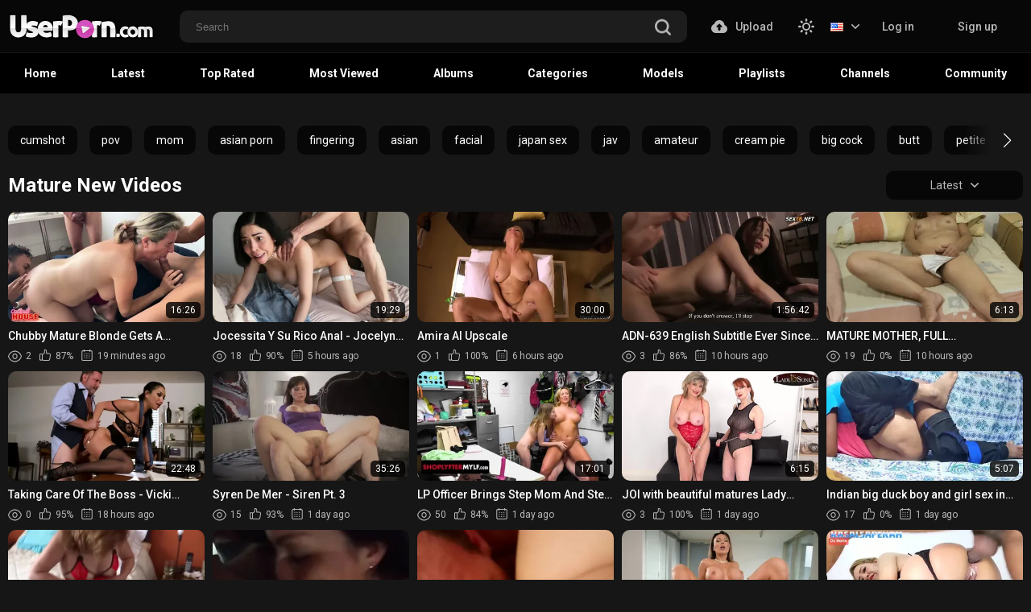

--- FILE ---
content_type: text/css
request_url: https://userporn.com/static/styles/black_orange.css?v=8.99
body_size: 17964
content:
@charset "UTF-8";

/* variabels */
html {
  --black-bg: #000;
  --white-bg: #fff;
  --black-color: #000;
  --white-color: #fff;
  --color-inverse: #fff;

  /* background */
  --main-background: #161616;
  --header-background: #070707;
  --header-background2: #000;
  --thumb-box-bg: #070707;
  --thumb-placeholder-bg: #070707;
  --footer-bg: var(--black-bg);
  --footer-box-bg: #070707;
  --pagination-bg: #070707;
  --sort-bg: #070707;
  --tags-link-bg: #070707;
  --tags-link-bg-hover: #383838;
  --input-bg: #1d1d1d;
  --btn-bg: #070707;
  --btn-report: #2e2f35;
  --input-bg2: #2e2f35;
  --input-upload-bg: #000;
  --member-menu-bg: #161616;
  --img-placeholder-bg: #000;
  --img-placeholder-bg2: #070707;
  --img-placeholder-bg3: #161616;
  --profile-bg: #070707;
  --profile-sort-bg: #161616;
  --community-sort-bg: #161616;
  --thumbs-bottom-btn-bg: #070707;
  --checkbox-bg: var(--black-bg);
  --radio-bg: #191a1d;
  --comment-item-bg: var(--black-bg);
  --modal-bg: #161616;
  --subscribe-bg: #262528;
  --video-sub-btn: #d351be;
  --video-sub-btn-count: #070707;
  --sort-box-bg: #161616;
  --embed-button-bg: #34363c;
  --profile-heading-btn-bg: #1d1d1d;
  --subscription-bg: #070707;
  --subscription-btn-bg: #1d1d1d;
  --menu-icon-bg: #fff;
  --suggestion-bg: #1d1d1d;
  --suggestion-group-bg: #000;
  --comment-like-bg: #34363c;

  /* color */
  --general-color: var(--white-color);
  --main-grey-color: #b8b8b8;
  --member-menu-color: var(--main-grey-color);
  --thumb-text-color: var(--white-color);
  --nav-link-color: var(--white-color);
  --pagination-color: var(--main-grey-color);
  --sort-color: var(--main-grey-color);
  --tags-link-color: var(--white-color);
  --tags-arrow-color: var(--white-color);
  --input-color: var(--white-color);
  --btn-color: var(--white-color);
  --btn-tabs-color: var(--main-grey-color);
  --thumb-info-color: var(--main-grey-color);
  --input-color2: #8b8f96;
  --input-color3: var(--main-grey-color);
  --input-upload-color: #fff;
  --profile-color: var(--white-color);
  --profile-color2: var(--main-grey-color);
  --profile-tab-color: var(--white-color);
  --thumbs-bottom-btn-color: var(--main-grey-color);
  --heading-title-color: var(--white-color);
  --comment-item-color: var(--white-color);
  --subscribe-color: #626262;
  --subscribe-color2: var(--main-grey-color);
  --lang-hover-color: #000;
  --desc-color: #fff;
  --video-sub-btn-color: #000000;
  --theme-color: var(--main-grey-color);
  --theme-hover-color: #d351be;
  --related-color: var(--main-grey-color);
  --tabs-title-color: var(--main-grey-color);
  --btn-gold: #d351be;
  --comment-name-color: var(--white-color);
  --comment-date-color: var(--main-grey-color);
  --profile-heading-btn-color: #000;
  --upload-title-color: #959595;
  --seo-title-color: #fff;
  --seo-text-color: var(--main-grey-color);
  --footer-color: var(--main-grey-color);
  --comment-like-color: #8b8f96;

  /* border */
  --tags-link-border: none;
  --footer-border: none;
  --input-border: none;
  --header-border: 1px solid #161616;
  --header-border2: none;
  --profile-sort-border: 1px solid #000000;
  --video-controls-border: 1px solid #000000;
  --community-item-border: 6px solid #161616;
  --community-filter-border: 1px solid #000;
  --community-filter-input-border: 1px solid #3d3d3d;
  --sort-box-pseudo: #000;
  --btn-box-shadow: 0px 4px 14px rgba(255, 133, 0, 0.5);

  /* btn */
  --swiper-btn-prev: linear-gradient(90deg,
      #161616 52.6%,
      rgba(22, 22, 22, 0) 100%);
  --swiper-btn-next: linear-gradient(270deg,
      #161616 52.6%,
      rgba(22, 22, 22, 0) 100%);
}

html.light {
  --black-bg: #000;
  --white-bg: #fff;
  --black-color: #000;
  --white-color: #fff;
  --grey-color: #707070;
  --color-inverse: #000;

  /* background */
  --main-background: var(--white-bg);
  --header-background: transparent;
  --header-background2: #fff;
  --thumb-box-bg: #e0e0e0;
  --thumb-placeholder-bg: #e0e0e0;
  --footer-bg: var(--white-bg);
  --footer-box-bg: var(--white-bg);
  --pagination-bg: #e0e0e0;
  --sort-bg: #e0e0e0;
  --tags-link-bg: none;
  --tags-link-bg-hover: rgba(255, 133, 0, 0.16);
  --input-bg: var(--white-bg);
  --btn-bg: #e0e0e0;
  --btn-report: #e0e0e0;
  --input-bg2: transparent;
  --input-upload-bg: transparent;
  --member-menu-bg: #e0e0e0;
  --img-placeholder-bg: #dadada;
  --img-placeholder-bg2: #dadada;
  --img-placeholder-bg3: #fff;
  --profile-bg: #e0e0e0;
  --profile-sort-bg: #fff;
  --community-sort-bg: #fff;
  --thumbs-bottom-btn-bg: #e0e0e0;
  --checkbox-bg: var(--white-bg);
  --radio-bg: #e0e0e0;
  --modal-bg: #606060;
  --subscribe-bg: #e0e0e0;
  --video-sub-btn: #626262;
  --video-sub-btn-count: var(--subscribe-bg);
  --sort-box-bg: var(--white-bg);
  --embed-button-bg: #e0e0e0;
  --profile-heading-btn-bg: #fff;
  --subscription-btn-bg: #fff;
  --menu-icon-bg: #b8b8b8;
  --suggestion-bg: #e0e0e0;
  --suggestion-group-bg: rgba(0, 0, 0, 0.1);
  --comment-like-bg: #e0e0e0;

  /* color */
  --general-color: #363636;
  --member-menu-color: var(--grey-color);
  --thumb-text-color: #363636;
  --nav-link-color: var(--grey-color);
  --pagination-color: var(--grey-color);
  --sort-color: var(--grey-color);
  --tags-link-color: #d351be;
  --tags-arrow-color: #b8b8b8;
  --input-color: var(--grey-color);
  --btn-color: var(--grey-color);
  --btn-tabs-color: var(--grey-color);
  --thumb-info-color: var(--grey-color);
  --input-color2: #8b8f96;
  --input-color3: var(--grey-color);
  --input-upload-color: #8b8f96;
  --profile-color: var(--grey-color);
  --profile-color2: #363636;
  --profile-tab-color: var(--grey-color);
  --thumbs-bottom-btn-color: var(--grey-color);
  --heading-title-color: #363636;
  --comment-item-bg: #e0e0e0;
  --comment-item-color: #363636;
  --subscribe-color: var(--grey-color);
  --subscribe-color2: var(--grey-color);
  --lang-hover-color: #000;
  --desc-color: #363636;
  --video-sub-btn-color: #fff;
  --theme-color: #707070;
  --theme-hover-color: #d351be;
  --related-color: #363636;
  --tabs-title-color: #363636;
  --btn-gold: #363636;
  --comment-name-color: #363636;
  --comment-date-color: #707070;
  --profile-heading-btn-color: #fff;
  --upload-title-color: #363636;
  --seo-title-color: #363636;
  --seo-text-color: #707070;
  --footer-color: #707070;
  --comment-like-color: #707070;

  /* border */
  --tags-link-border: 1px solid #d351be;
  --footer-border: 1px solid #d9d9d9;
  --input-border: 1px solid var(--grey-color);
  --header-border: 1px solid #d9d9d9;
  --header-border2: 1px solid #d9d9d9;
  --profile-sort-border: 1px solid #d9d9d9;
  --video-controls-border: 1px solid #d9d9d9;
  --community-item-border: 6px solid #d9d9d9;
  --community-filter-border: 1px solid #d9d9d9;
  --community-filter-input-border: 1px solid #d9d9d9;
  --sort-box-pseudo: #d9d9d9;
  --btn-box-shadow: none;

  /* btn */
  --swiper-btn-prev: linear-gradient(90deg,
      #ffffff 52.6%,
      rgba(22, 22, 22, 0) 100%);
  --swiper-btn-next: linear-gradient(270deg,
      #ffffff 52.6%,
      rgba(22, 22, 22, 0) 100%);
}

body,
div,
dl,
dt,
dd,
ul,
ol,
li,
h1,
h2,
h3,
h4,
h5,
h6,
pre,
form,
fieldset,
button,
input,
p,
blockquote,
th,
td {
  margin: 0;
  padding: 0;
}

fieldset,
img {
  border: 0;
}

img,
object,
embed {
  vertical-align: bottom;
}

address,
caption,
cite,
code,
dfn,
em,
th,
var {
  font-style: normal;
  font-weight: normal;
}

ol,
ul {
  list-style: none;
}

caption,
th {
  text-align: left;
}

h1,
h2,
h3,
h4,
h5,
h6 {
  font-size: 100%;
}

q:before,
q:after {
  content: "";
}

a,
a * {
  cursor: pointer;
}

input,
textarea {
  outline: none;
}

a {
  text-decoration: none;
}

input {
  outline: none;
  -webkit-appearance: none;
  border-radius: 0;
}

* {
  outline: none;
}

* {
  -webkit-box-sizing: border-box;
  box-sizing: border-box;
}

*:before,
*:after {
  -webkit-box-sizing: border-box;
  box-sizing: border-box;
}

i {
  -webkit-backface-visibility: hidden;
  backface-visibility: hidden;
}

html {
  -ms-text-size-adjust: 100%;
  -webkit-text-size-adjust: 100%;
}

body,
html {
  height: 100%;
}

body {
  font: 400 14px/1.2 "Roboto", sans-serif;
  color: var(--general-color);
  background: var(--main-background);
}

header {
  /* 0 flex-grow, 0 flex-shrink, auto flex-basis */
  -webkit-box-flex: 0;
  -ms-flex: 0 0 auto;
  flex: 0 0 auto;
}

.main {
  /* 1 flex-grow, 0 flex-shrink, auto flex-basis */
  -webkit-box-flex: 1;
  -ms-flex: 1 0 auto;
  flex: 1 0 auto;
}

footer {
  /* 0 flex-grow, 0 flex-shrink, auto flex-basis */
  -webkit-box-flex: 0;
  -ms-flex: 0 0 auto;
  flex: 0 0 auto;
}

.svg-icon {
  display: inline-block;
  width: 1em;
  height: 1em;
  stroke-width: 0;
  stroke: currentColor;
  fill: currentColor;
}

/* ==========================================
Single-colored icons can be modified like so:
.icon-name {
  font-size: 32px;
  color: red;
}
========================================== */

.icon-flag {
  width: 0.7998046875em;
}

.icon-top-arrow {
  font-size: 9px;
}

.icon-arrow-down {
  font-size: 10px;
}

.icon-user {
  color: #b8b8b8;
  font-size: 18px;
}

.sub-btn .icon-user {
  color: var(--video-sub-btn-color);
}

.icon-edit,
.icon-heart,
.icon-oclock {
  font-size: 12px;
}

.icon-calendar,
.icon-picture,
.icon-like,
.icon-play {
  font-size: 14px;
}

.icon-eye {
  font-size: 17px;
}

.icon-chat,
.icon-plus {
  font-size: 18px;
}

.icon-no-thumb {
  font-size: 82px;
}

.icon-search,
.icon-upload,
.icon-dislike,
.icon-star,
.icon-monitor,
.icon-categories,
.icon-playlist,
.btn-favourites .icon-heart,
.btn-favourites .icon-oclock,
.sort-control .icon-info,
.sort-control .icon-share,
.sort-control .icon-chat,
.sort-control .icon-flag,
.sort-control .icon-picture {
  font-size: 20px;
}

.rating-container .icon-dislike,
.rating-container .icon-like {
  font-size: 20px;
}

.wrapper {
  position: relative;
  display: -webkit-box;
  display: -ms-flexbox;
  display: flex;
  -webkit-box-orient: vertical;
  -webkit-box-direction: normal;
  -ms-flex-direction: column;
  flex-direction: column;
  height: 100%;
}

.wrapper.profile-page .header {
  margin-bottom: 0;
}

.container {
  max-width: 1460px;
  width: 100%;
  padding: 0 10px;
  margin: 0 auto;
}

.section-row {
  margin-bottom: 44px;
}

.section-row.tags-row {
  margin-bottom: 10px;
  position: relative;
  padding: 0;
}

.header {
  margin-bottom: 30px;
}

.logo {
  -webkit-transition: all 0.3s;
  -o-transition: all 0.3s;
  transition: all 0.3s;
  opacity: 1;
}

.logo img:last-child {
  display: none;
}

.light .logo img:first-child {
  display: none;
}

.light .logo img:last-child {
  display: block;
}

@media (max-width: 1024px) {
  .logo {
    -webkit-box-ordinal-group: 3;
    -ms-flex-order: 2;
    order: 2;
  }
}

.header-inner {
  display: -webkit-box;
  display: -ms-flexbox;
  display: flex;
  -webkit-box-align: center;
  -ms-flex-align: center;
  align-items: center;
}

.header-links {
  background: #000;
}

.header-links .header-inner {
  padding: 5px 0;
  overflow-x: scroll;
}

.header-links .header-inner::-webkit-scrollbar {
  display: none;
}

.header-links a {
  display: -webkit-box;
  display: -ms-flexbox;
  display: flex;
  -webkit-box-align: center;
  -ms-flex-align: center;
  align-items: center;
  font-weight: 500;
  font-size: 12px;
  line-height: 20px;
  /* identical to box height, or 167% */
  color: #b8b8b8;
  margin-right: 31px;
  -webkit-transition: all 0.3s;
  -o-transition: all 0.3s;
  transition: all 0.3s;
}

@media (min-width: 1024px) {
  .header-links a:hover {
    color: #d351be;
  }
}

.header-links i {
  display: -webkit-box;
  display: -ms-flexbox;
  display: flex;
  -webkit-box-align: center;
  -ms-flex-align: center;
  align-items: center;
  -webkit-box-pack: center;
  -ms-flex-pack: center;
  justify-content: center;
  margin-right: 4px;
}

.header-links i svg {
  fill: #d351be;
}

.header-holder {
  background-color: var(--header-background);
  border-bottom: var(--header-border);
  padding: 12px 0 11px 0;
  position: relative;
}

@media (max-width: 1024px) {
  .header-holder .header-inner {
    -webkit-box-pack: justify;
    -ms-flex-pack: justify;
    justify-content: space-between;
  }
}

.search {
  -webkit-box-flex: 1;
  -ms-flex-positive: 1;
  flex-grow: 1;
  -ms-flex-negative: 1;
  flex-shrink: 1;
  display: -webkit-box;
  display: -ms-flexbox;
  display: flex;
  -webkit-box-pack: center;
  -ms-flex-pack: center;
  justify-content: center;
  padding: 0 10px;
}

@media (max-width: 1024px) {
  .search {
    position: absolute;
    -webkit-box-pack: start;
    -ms-flex-pack: start;
    justify-content: flex-start;
    width: 100%;
    z-index: 10;
    left: 0;
    max-width: calc(100% - 40px);
    -webkit-transition: all 0.3s;
    -o-transition: all 0.3s;
    transition: all 0.3s;
    -webkit-transform: translate(-100%, 0);
    -ms-transform: translate(-100%, 0);
    transform: translate(-100%, 0);
  }
}

.search form {
  max-width: 630px;
  width: 100%;
}

@media (max-width: 1024px) {
  .search form {
    max-width: 100%;
  }
}

.search .search-inner {
  width: 100%;
  position: relative;
}

.search input {
  background: var(--input-bg);
  border: var(--input-border);
  border-radius: 10px;
  height: 40px;
  width: 100%;
  padding: 10px 45px 10px 20px;
  color: var(--input-color);
}

.search .btn-search {
  position: absolute;
  right: 20px;
  top: 50%;
  -webkit-transform: translateY(-40%);
  -ms-transform: translateY(-40%);
  transform: translateY(-40%);
  background: transparent;
  border: none;
  display: -webkit-box;
  display: -ms-flexbox;
  display: flex;
  -webkit-box-align: center;
  -ms-flex-align: center;
  align-items: center;
  -webkit-box-pack: center;
  -ms-flex-pack: center;
  justify-content: center;
  cursor: pointer;
}

@media (min-width: 1024px) {
  .search .btn-search:hover svg {
    fill: #d351be;
  }
}

.search .btn-search svg {
  fill: #b8b8b8;
  -webkit-transition: fill 0.3s;
  -o-transition: fill 0.3s;
  transition: fill 0.3s;
}

.header.search-open .logo {
  opacity: 0;
}

.header.search-open .search {
  -webkit-transform: translate(0, 0);
  -ms-transform: translate(0, 0);
  transform: translate(0, 0);
}

.header.search-open .btn-mobile .svg-search {
  opacity: 0;
  -webkit-transform: scale(0);
  -ms-transform: scale(0);
  transform: scale(0);
}

.header.search-open .btn-mobile .svg-icon {
  opacity: 1;
  -webkit-transform: scale(1.3);
  -ms-transform: scale(1.3);
  transform: scale(1.3);
}

.btn-mobile {
  display: none;
  background: none;
  border: none;
  cursor: pointer;
  width: 30px;
  height: 30px;
  -webkit-box-align: center;
  -ms-flex-align: center;
  align-items: center;
  -webkit-box-pack: center;
  -ms-flex-pack: center;
  justify-content: center;
  -webkit-box-ordinal-group: 4;
  -ms-flex-order: 3;
  order: 3;
}

@media (max-width: 1024px) {
  .btn-mobile {
    display: -webkit-box;
    display: -ms-flexbox;
    display: flex;
  }
}

.btn-mobile i {
  display: -webkit-box;
  display: -ms-flexbox;
  display: flex;
  -webkit-box-align: center;
  -ms-flex-align: center;
  align-items: center;
  -webkit-box-pack: center;
  -ms-flex-pack: center;
  justify-content: center;
}

.btn-mobile svg {
  fill: #b8b8b8;
  -webkit-transition: 0.3s;
  -o-transition: 0.3s;
  transition: 0.3s;
}

.btn-mobile .svg-icon {
  position: absolute;
  opacity: 0;
  -webkit-transform: scale(0);
  -ms-transform: scale(0);
  transform: scale(0);
}

.buttons-col {
  display: -webkit-box;
  display: -ms-flexbox;
  display: flex;
  -webkit-box-align: center;
  -ms-flex-align: center;
  align-items: center;
}

.buttons-col.mobile {
  display: none;
}

@media (max-width: 1024px) {
  .buttons-col.mobile {
    display: block;
  }
}

@media (max-width: 1024px) {
  .buttons-col {
    -webkit-box-flex: 1;
    -ms-flex-positive: 1;
    flex-grow: 1;
    -webkit-box-pack: end;
    -ms-flex-pack: end;
    justify-content: flex-end;
    display: none;
  }

  .buttons-col.mobile {
    display: -webkit-box;
    display: -ms-flexbox;
    display: flex;
    -ms-flex-wrap: wrap;
    flex-wrap: wrap;
    -webkit-box-pack: center;
    -ms-flex-pack: center;
    justify-content: center;
  }

  .buttons-col .mebers-block {
    width: 100%;
    -webkit-box-pack: center;
    -ms-flex-pack: center;
    justify-content: center;
  }
}

.buttons-col .upload-holder {
  position: relative;
}

.buttons-col .upload-list {
  position: absolute;
  right: 0;
  z-index: 11;
  background: #161616;
  top: calc(100% + 8px);
  border-radius: 10px;
  overflow: hidden;
  display: none;
}

.upload-open .upload-list {
  display: block;
}

.buttons-col .upload-list a {
  display: block;
  font-weight: 500;
  font-size: 14px;
  line-height: 20px;
  color: #b8b8b8;
  -webkit-transition: background-color 0.3s, color 0.3s, -webkit-box-shadow 0.3s;
  transition: background-color 0.3s, color 0.3s, -webkit-box-shadow 0.3s;
  -o-transition: background-color 0.3s, color 0.3s, box-shadow 0.3s;
  transition: background-color 0.3s, color 0.3s, box-shadow 0.3s;
  transition: background-color 0.3s, color 0.3s, box-shadow 0.3s, -webkit-box-shadow 0.3s;
  padding: 10px 32px;
}

.buttons-col .upload-btn {
  display: -webkit-box;
  display: -ms-flexbox;
  display: flex;
  -ms-flex-line-pack: center;
  align-content: center;
  font-weight: 500;
  font-size: 14px;
  line-height: 20px;
  color: var(--member-menu-color);
  -webkit-transition: color 0.3s;
  -o-transition: color 0.3s;
  transition: color 0.3s;
  margin-right: 31px;
  cursor: pointer;
}

.buttons-col .upload-btn i {
  display: -webkit-box;
  display: -ms-flexbox;
  display: flex;
  -webkit-box-align: center;
  -ms-flex-align: center;
  align-items: center;
  margin-right: 10px;
}

.buttons-col .upload-btn svg {
  fill: var(--member-menu-color);
  -webkit-transition: fill 0.3s;
  -o-transition: fill 0.3s;
  transition: fill 0.3s;
}

@media (min-width: 1024px) {
  .buttons-col .upload-list a:hover {
    color: #000000;
    background-color: #d351be;
  }

  .buttons-col .upload-btn:hover {
    color: #d351be;
  }

  .buttons-col .upload-btn:hover svg {
    fill: #d351be;
  }
}

.leng-holder {
  margin-right: 8px;
  position: relative;
}

.leng-holder .lang-item {
  display: -webkit-box;
  display: -ms-flexbox;
  display: flex;
  -webkit-box-align: center;
  -ms-flex-align: center;
  align-items: center;
}

@media (min-width: 1024px) {
  .leng-holder .lang-item:hover svg {
    fill: #d351be;
  }
}

.leng-holder .lang-item i {
  display: -webkit-box;
  display: -ms-flexbox;
  display: flex;
  -webkit-box-align: center;
  -ms-flex-align: center;
  align-items: center;
  margin-left: 10px;
  -webkit-transition: all 0.3s;
  -o-transition: all 0.3s;
  transition: all 0.3s;
}

.leng-holder .lang-item i svg {
  -webkit-transition: fill 0.3s;
  -o-transition: fill 0.3s;
  transition: fill 0.3s;
  fill: var(--member-menu-color);
}

.leng-holder .drop {
  position: absolute;
  left: -12px;
  z-index: 11;
  background: var(--sort-bg);
  top: calc(100% + 8px);
  border-radius: 10px;
  overflow: hidden;
  opacity: 0;
  visibility: hidden;
}

@media (max-width: 1024px) {
  .leng-holder .drop {
    top: auto;
    bottom: calc(100% + 8px);
    width: 195px;
    display: -webkit-box;
    display: -ms-flexbox;
    display: flex;
    -ms-flex-wrap: wrap;
    flex-wrap: wrap;
    left: -112px;
  }
}

.leng-holder .drop a {
  display: -webkit-box;
  display: -ms-flexbox;
  display: flex;
  -webkit-box-align: center;
  -ms-flex-align: center;
  align-items: center;
  padding: 6px 10px;
  color: var(--sort-color);
  -webkit-transition: background 0.3s;
  -o-transition: background 0.3s;
  transition: background 0.3s;
}

@media (min-width: 1024px) {
  .leng-holder .drop a:hover {
    background: #d351be;
    color: var(--lang-hover-color);
  }
}

@media (max-width: 1024px) {
  .leng-holder .drop a {
    width: 50%;
  }
}

.leng-holder .drop a img {
  margin-right: 4px;
}

.leng-holder.lang-open .lang-item i {
  -webkit-transform: rotate(180deg);
  -ms-transform: rotate(180deg);
  transform: rotate(180deg);
}

.leng-holder.lang-open .lang-item svg {
  fill: #d351be;
}

.leng-holder.lang-open .drop {
  opacity: 1;
  visibility: visible;
}

.mebers-block {
  display: -webkit-box;
  display: -ms-flexbox;
  display: flex;
  position: relative;
}

@media (max-width: 1024px) {
  .mebers-block {
    margin-top: 15px;
  }
}

.mebers-block a {
  display: block;
  font-weight: 500;
  font-size: 14px;
  line-height: 20px;
  text-align: center;
  color: var(--member-menu-color);
  -webkit-transition: background 0.3s, color 0.3s, -webkit-box-shadow 0.3s;
  transition: background 0.3s, color 0.3s, -webkit-box-shadow 0.3s;
  -o-transition: background 0.3s, color 0.3s, box-shadow 0.3s;
  transition: background 0.3s, color 0.3s, box-shadow 0.3s;
  transition: background 0.3s, color 0.3s, box-shadow 0.3s, -webkit-box-shadow 0.3s;
  border-radius: 10px;
  padding: 10px 32px;
  margin-right: 2px;
}

.mebers-block a:last-child {
  margin-right: 0;
}

.mebers-block a:first-child {
  padding: 10px 20px;
}

@media (min-width: 1024px) {
  .mebers-block a:hover {
    color: #000000;
    background: #d351be;
    -webkit-box-shadow: 0px 4px 14px rgba(255, 133, 0, 0.5);
    box-shadow: 0px 4px 14px rgba(255, 133, 0, 0.5);
  }
}

@media (max-width: 1024px) {
  .mebers-block a {
    color: #000000;
    background: #d351be;
    -webkit-box-shadow: 0px 4px 14px rgba(255, 133, 0, 0.5);
    box-shadow: 0px 4px 14px rgba(255, 133, 0, 0.5);
    margin-right: 15px;
  }
}

.menu-icon {
  width: 20px;
  height: 14px;
  cursor: pointer;
  position: relative;
  display: none;
  -webkit-box-ordinal-group: 2;
  -ms-flex-order: 1;
  order: 1;
}

@media (max-width: 1024px) {
  .menu-icon {
    display: block;
  }
}

.menu-icon span {
  background-color: var(--menu-icon-bg);
  height: 2px;
  position: absolute;
  width: 100%;
  left: 0;
  -webkit-transition: all 0.3s ease;
  -o-transition: all 0.3s ease;
  transition: all 0.3s ease;
}

.menu-icon span:first-child {
  top: 0;
}

.menu-icon span:nth-child(2) {
  top: 6px;
}

.menu-icon span:last-child {
  top: 12px;
}

.header-nav {
  background: var(--header-background2);
  border-bottom: var(--header-border2);
}

@media (max-width: 1024px) {
  .header-nav {
    position: absolute;
    min-height: -webkit-fill-available;
    height: 100%;
    width: 100%;
    left: 0;
    top: 111px;
    display: -webkit-box;
    display: -ms-flexbox;
    display: flex;
    z-index: 12;
    -webkit-transition: all 0.3s;
    -o-transition: all 0.3s;
    transition: all 0.3s;
    opacity: 0;
    visibility: hidden;
    overflow-x: auto;
  }
}

.header-nav .header-inner {
  -webkit-box-pack: justify;
  -ms-flex-pack: justify;
  justify-content: space-between;
}

@media (max-width: 1024px) {
  .header-nav .header-inner {
    -webkit-box-orient: vertical;
    -webkit-box-direction: normal;
    -ms-flex-direction: column;
    flex-direction: column;
    -webkit-box-pack: center;
    -ms-flex-pack: center;
    justify-content: center;
    padding-bottom: 120px;
  }
}

.header-nav .nav-link {
  text-align: center;
  font-weight: 700;
  font-size: 14px;
  line-height: 20px;
  /* identical to box height, or 143% */
  color: var(--nav-link-color);
  position: relative;
  padding: 15px 20px;
  -webkit-transition: color 0.3s;
  -o-transition: color 0.3s;
  transition: color 0.3s;
  white-space: nowrap;
}

@media (max-width: 1100px) {
  .header-nav .nav-link {
    padding: 10px 14px;
  }
}

.header-nav .nav-link::before {
  content: "";
  position: absolute;
  left: 0;
  bottom: 0;
  width: 0;
  height: 2px;
  background: #d351be;
  -webkit-transition: width 0.3s;
  -o-transition: width 0.3s;
  transition: width 0.3s;
}

@media (min-width: 1024px) {
  .header-nav .nav-link:hover {
    color: #d351be;
  }

  .header-nav .nav-link:hover::before {
    width: 100%;
  }
}

.header-nav .nav-link.active {
  color: #d351be;
  cursor: default;
}

.header-nav .nav-link.active::before {
  width: 100%;
}

body.nav-open {
  overflow: hidden;
}

body.nav-open .menu-icon span:nth-child(2) {
  opacity: 0;
}

body.nav-open .menu-icon span:first-child,
body.nav-open .menu-icon span:last-child {
  top: 6px;
  background-color: #ff8502;
}

body.nav-open .menu-icon span:first-child {
  -webkit-transform: rotate(45deg);
  -ms-transform: rotate(45deg);
  transform: rotate(45deg);
}

body.nav-open .menu-icon span:last-child {
  -webkit-transform: rotate(-45deg);
  -ms-transform: rotate(-45deg);
  transform: rotate(-45deg);
}

body.nav-open .header-nav {
  opacity: 1;
  visibility: visible;
}

.tags-row {
  padding: 10px 0;
}

@media (max-width: 1024px) {
  .tags-row {
    padding: 8px 0;
  }
}

.tags-row :root {
  --swiper-theme-color: #ffffff;
}

.tags-row .swiper-button-next,
.tags-row .swiper-button-prev {
  font-size: 18px;
}

.tags-row .swiper-button-next:after,
.tags-row .swiper-button-prev:after {
  color: var(--tags-arrow-color);
  font-size: 18px;
}

.tags-row .swiper-button-next:after {
  color: var(--tags-arrow-color);
  font-size: 18px;
  position: absolute;
  right: 15px;
  -webkit-transition: color 0.3s;
  -o-transition: color 0.3s;
  transition: color 0.3s;
}

.tags-row .swiper-button-prev {
  left: 0;
}

.tags-row .swiper-button-prev.swiper-button-disabled {
  opacity: 0;
  visibility: hidden;
}

.tags-row .swiper-button-prev {
  background: var(--swiper-btn-prev);
  left: 0;
  width: 75px;
  -webkit-transition: all 0.3s;
  -o-transition: all 0.3s;
  transition: all 0.3s;
}

.tags-row .swiper-button-next {
  background: var(--swiper-btn-next);
  right: 0;
  width: 75px;
}

@media (min-width: 1024px) {
  .tags-row .swiper-button-next:hover::after {
    color: #d351be;
  }
}

.tags-row .swiper-slide {
  display: -webkit-box;
  display: -ms-flexbox;
  display: flex;
  -webkit-box-pack: center;
  -ms-flex-pack: center;
  justify-content: center;
  width: -webkit-fit-content !important;
  width: -moz-fit-content !important;
  width: fit-content !important;
}

.tags-row a {
  display: -webkit-box;
  display: -ms-flexbox;
  display: flex;
  background: var(--tags-link-bg);
  border-radius: 10px;
  border: var(--tags-link-border);
  padding: 10px 15px;
  -o-text-overflow: ellipsis;
  text-overflow: ellipsis;
  overflow: hidden;
  white-space: nowrap;
  color: var(--tags-link-color);
  -webkit-transition: color 0.3s, background 0.3s, -webkit-box-shadow 0.3s;
  transition: color 0.3s, background 0.3s, -webkit-box-shadow 0.3s;
  -o-transition: color 0.3s, background 0.3s, box-shadow 0.3s;
  transition: color 0.3s, background 0.3s, box-shadow 0.3s;
  transition: color 0.3s, background 0.3s, box-shadow 0.3s, -webkit-box-shadow 0.3s;
}

@media (min-width: 1024px) {
  .tags-row a:hover {
    background-color: var(--tags-link-bg-hover);
  }
}

.heading {
  display: -webkit-box;
  display: -ms-flexbox;
  display: flex;
  -webkit-box-align: center;
  -ms-flex-align: center;
  align-items: center;
  margin-bottom: 10px;
  position: relative;
  gap: 5px;
}

.heading.comments-heading {
  margin-bottom: 37px;
}

@media (max-width: 1024px) {
  .heading {
    -ms-flex-wrap: wrap;
    flex-wrap: wrap;
  }
}

.heading .title {
  font-size: 24px;
  line-height: 1;
  color: var(--heading-title-color);
  -webkit-box-flex: 1;
  -ms-flex-positive: 1;
  flex-grow: 1;
  -ms-flex-negative: 1;
  flex-shrink: 1;
}

.heading .title a {
  color: var(--heading-title-color);
  -webkit-transition: color 0.3s;
  -o-transition: color 0.3s;
  transition: color 0.3s;
}

.heading .title em {
  color: #b8b8b8;
  font-weight: 700;
}

@media (min-width: 1025px) {
  .heading .title a:hover {
    color: #d351be;
  }
}

@media (max-width: 767px) {
  .heading .title {
    font-size: 17px;
  }
}

.sort {
  position: relative;
}

@media (max-width: 665px) {
  .sort.serch-box {
    -webkit-box-ordinal-group: 5;
    -ms-flex-order: 4;
    order: 4;
    width: 100%;
    margin-top: 10px;
  }

  .sort.serch-box .sort-title {
    -webkit-box-pack: justify;
    -ms-flex-pack: justify;
    justify-content: space-between;
  }
}

.sort .sort-title,
.more-title {
  display: -webkit-box;
  display: -ms-flexbox;
  display: flex;
  -webkit-box-align: center;
  -ms-flex-align: center;
  align-items: center;
  font-weight: 400;
  font-size: 14px;
  line-height: 20px;
  color: var(--sort-color);
  background: var(--sort-bg);
  border-radius: 10px;
  padding: 8px 20px;
  cursor: pointer;
  -webkit-transition: all 0.3s;
  -o-transition: all 0.3s;
  transition: all 0.3s;
}

.sort.sort-profile .sort-title,
.sort.sort-profile .sort-drop {
  background-color: var(--profile-sort-bg);
}

.sort .sort-title {
  min-width: 170px;
  -webkit-box-pack: center;
  -ms-flex-pack: center;
  justify-content: center;
}

@media (max-width: 375px) {
  .sort .sort-title {
    font-size: 12px;
    padding: 5px 10px;
  }
}

.sort .sort-title.more-title,
.more-title i {
  -webkit-transform: rotate(-90deg);
  -ms-transform: rotate(-90deg);
  transform: rotate(-90deg);
}

.sort .sort-title i,
.more-title i {
  display: -webkit-box;
  display: -ms-flexbox;
  display: flex;
  -ms-flex-line-pack: center;
  align-content: center;
  -webkit-box-pack: center;
  -ms-flex-pack: center;
  justify-content: center;
  margin-left: 10px;
}

.sort .sort-title svg,
.more-title svg {
  fill: var(--sort-color);
  -webkit-transition: all 0.3s;
  -o-transition: all 0.3s;
  transition: all 0.3s;
  -webkit-transform: rotate(0);
  -ms-transform: rotate(0);
  transform: rotate(0);
}

@media (min-width: 1024px) {

  .sort .sort-title:hover,
  .more-title:hover {
    color: #000000;
    background: #d351be;
    -webkit-box-shadow: 0px 4px 14px rgba(255, 133, 0, 0.5);
    box-shadow: 0px 4px 14px rgba(255, 133, 0, 0.5);
  }

  .sort .sort-title:hover svg,
  .more-title:hover svg {
    fill: #000000;
  }
}

.sort .sort-drop {
  position: absolute;
  z-index: 10;
  width: 100%;
  background: var(--sort-bg);
  overflow: hidden;
  border-radius: 0 0 10px 10px;
  -webkit-transform: translate3d(0, 35px, 0);
  transform: translate3d(0, 35px, 0);
  opacity: 0;
  visibility: hidden;
  -webkit-transition: all 0.3s;
  -o-transition: all 0.3s;
  transition: all 0.3s;
}

.sort .sort-drop a {
  display: block;
  text-align: center;
  color: var(--sort-color);
  padding: 8px 10px;
  -webkit-transition: all 0.3s;
  -o-transition: all 0.3s;
  transition: all 0.3s;
  width: 100%;
}

@media (min-width: 1024px) {
  .sort .sort-drop a:hover {
    background: #d351be;
    color: #000000;
  }
}

.sort.sort-open .sort-title {
  border-radius: 10px 10px 0 0;
  color: #000000;
  background: #d351be;
  -webkit-box-shadow: 0px 4px 14px rgba(255, 133, 0, 0.5);
  box-shadow: 0px 4px 14px rgba(255, 133, 0, 0.5);
}

.sort.sort-open .sort-title.more-title {
  color: #b8b8b8;
  background: #070707;
  border-radius: 10px;
  -webkit-box-shadow: none;
  box-shadow: none;
}

.sort.sort-open .sort-title.more-title:hover {
  color: #000000;
  background: #d351be;
  -webkit-box-shadow: 0px 4px 14px rgba(255, 133, 0, 0.5);
  box-shadow: 0px 4px 14px rgba(255, 133, 0, 0.5);
}

.sort.sort-open .sort-title.more-title:hover svg {
  fill: #000000;
}

.sort.sort-open .sort-title.more-title svg {
  -webkit-transform: rotate(0);
  -ms-transform: rotate(0);
  transform: rotate(0);
  fill: #b8b8b8;
}

.sort.sort-open .sort-title svg {
  fill: #000000;
  -webkit-transform: rotate(-180deg);
  -ms-transform: rotate(-180deg);
  transform: rotate(-180deg);
}

.sort.sort-open .sort-drop {
  -webkit-transform: translate3d(0, 0, 0);
  transform: translate3d(0, 0, 0);
  opacity: 1;
  visibility: visible;
}

.sort-tabs {
  margin-right: 30px;
}

@media (max-width: 1024px) {
  .sort-tabs {
    margin-top: 10px;
    margin-right: 0;
    width: 100%;
    -webkit-box-ordinal-group: 4;
    -ms-flex-order: 3;
    order: 3;
  }
}

.sort-control {
  display: -webkit-box;
  display: -ms-flexbox;
  display: flex;
  -webkit-box-align: center;
  -ms-flex-align: center;
  align-items: center;
}

.sort-control a {
  display: -webkit-box;
  display: -ms-flexbox;
  display: flex;
  -webkit-box-align: center;
  -ms-flex-align: center;
  align-items: center;
  font-weight: 500;
  font-size: 14px;
  line-height: 20px;
  /* identical to box height, or 143% */
  color: var(--btn-tabs-color);
  -webkit-transition: all 0.3s;
  -o-transition: all 0.3s;
  transition: all 0.3s;
  margin-right: 30px;
}

@media (max-width: 500px) {
  .sort-control a {
    font-size: 0;
  }
}

.sort-control a:last-child {
  margin-right: 0;
}

.sort-control a i {
  display: -webkit-box;
  display: -ms-flexbox;
  display: flex;
  -webkit-box-align: center;
  -ms-flex-align: center;
  align-items: center;
  -webkit-transition: all 0.3s;
  -o-transition: all 0.3s;
  transition: all 0.3s;
  margin-right: 5px;
}

.sort-control a i.arrow {
  margin-left: 10px;
  right: 0;
}

.sort-control a svg {
  -webkit-transition: fill 0.3s;
  -o-transition: fill 0.3s;
  transition: fill 0.3s;
  fill: #b8b8b8;
}

@media (min-width: 1024px) {
  .sort-control a:hover {
    color: #d351be;
  }

  .sort-control a:hover svg {
    fill: #d351be;
  }
}

.sort-control a.active {
  color: #d351be;
}

.sort-control a.active i.arrow {
  -webkit-transform: rotate(-180deg);
  -ms-transform: rotate(-180deg);
  transform: rotate(-180deg);
}

.sort-control a.active svg {
  fill: #d351be;
}

.sort-box {
  position: absolute;
  width: 100%;
  left: 0;
  /* top: 36px; */
  z-index: 10;
}

.sort-box .tab-content {
  background: var(--sort-box-bg);
  border-top: var(--profile-sort-border);
  padding: 17px 0;
}

.sort-box .sort-inner {
  -moz-column-count: 7;
  -webkit-column-count: 7;
  column-count: 7;
  margin-bottom: 17px;
}

@media (max-width: 767px) {
  .sort-box .sort-inner {
    -moz-column-count: 4;
    -webkit-column-count: 4;
    column-count: 4;
  }
}

@media (max-width: 460px) {
  .sort-box .sort-inner {
    -moz-column-count: 3;
    -webkit-column-count: 3;
    column-count: 3;
  }
}

.sort-box .sort-inner a {
  font-weight: 500;
  font-size: 14px;
  line-height: 36px;
  color: var(--profile-color2);
  -webkit-transition: color 0.3s;
  -o-transition: color 0.3s;
  transition: color 0.3s;
}

@media (min-width: 1024px) {
  .sort-box .sort-inner a:hover {
    color: #d351be;
  }
}

.sort-box .btn-holder {
  width: 100%;
  position: relative;
  display: -webkit-box;
  display: -ms-flexbox;
  display: flex;
}

.sort-box .btn-holder::before {
  content: "";
  position: absolute;
  background: var(--sort-box-pseudo);
  height: 1px;
  width: calc(100% - 130px);
  right: 0;
  top: 50%;
  -webkit-transform: translate(0, -50%);
  -ms-transform: translate(0, -50%);
  transform: translate(0, -50%);
}

.sort-box .btn-holder .sort-title {
  display: -webkit-box;
  display: -ms-flexbox;
  display: flex;
  -webkit-box-align: center;
  -ms-flex-align: center;
  align-items: center;
  font-weight: 400;
  font-size: 14px;
  line-height: 20px;
  color: var(--sort-color);
  background-color: var(--sort-bg);
  border-radius: 10px;
  padding: 8px 20px;
  cursor: pointer;
  -webkit-transition: all 0.3s;
  -o-transition: all 0.3s;
  transition: all 0.3s;
}

.sort-box .btn-holder .sort-title.more-title i {
  -webkit-transform: rotate(-90deg);
  -ms-transform: rotate(-90deg);
  transform: rotate(-90deg);
}

.sort-box .btn-holder .sort-title i {
  display: -webkit-box;
  display: -ms-flexbox;
  display: flex;
  -ms-flex-line-pack: center;
  align-content: center;
  -webkit-box-pack: center;
  -ms-flex-pack: center;
  justify-content: center;
  margin-left: 10px;
}

.sort-box .btn-holder .sort-title svg {
  fill: var(--sort-color);
  -webkit-transition: all 0.3s;
  -o-transition: all 0.3s;
  transition: all 0.3s;
  -webkit-transform: rotate(0);
  -ms-transform: rotate(0);
  transform: rotate(0);
}

@media (min-width: 1024px) {
  .sort-box .btn-holder .sort-title:hover {
    color: #000000;
    background: #d351be;
    -webkit-box-shadow: 0px 4px 14px rgba(255, 133, 0, 0.5);
    box-shadow: 0px 4px 14px rgba(255, 133, 0, 0.5);
  }

  .sort-box .btn-holder .sort-title:hover svg {
    fill: #000000;
  }
}

.tab-content.hidden {
  display: none;
}

.tab-content {
  margin-top: 20px;
}

.sort-box .tab-content {
  margin-top: 0;
}

.profile-tabs .tab-content {
  margin-top: 0px;
}

.sort-search {
  margin-right: 30px;
}

@media (max-width: 665px) {
  .sort-search {
    -webkit-box-ordinal-group: 3;
    -ms-flex-order: 2;
    order: 2;
    margin-right: 0;
  }
}

.sort-search .open-box {
  display: -webkit-box;
  display: -ms-flexbox;
  display: flex;
  -webkit-box-align: center;
  -ms-flex-align: center;
  align-items: center;
  font-weight: 500;
  font-size: 14px;
  line-height: 20px;
  /* identical to box height, or 143% */
  color: #b8b8b8;
  -webkit-transition: color 0.3s;
  -o-transition: color 0.3s;
  transition: color 0.3s;
}

.sort-search .open-box:last-child {
  margin-right: 0;
}

.sort-search .open-box i {
  display: -webkit-box;
  display: -ms-flexbox;
  display: flex;
  -webkit-box-align: center;
  -ms-flex-align: center;
  align-items: center;
  -webkit-transition: all 0.3s;
  -o-transition: all 0.3s;
  transition: all 0.3s;
  margin-right: 5px;
}

.sort-search .open-box i.arrow {
  margin-left: 10px;
  -webkit-transform: rotate(180deg);
  -ms-transform: rotate(180deg);
  transform: rotate(180deg);
  right: 0;
}

.sort-search .open-box svg {
  -webkit-transition: fill 0.3s;
  -o-transition: fill 0.3s;
  transition: fill 0.3s;
  fill: #b8b8b8;
}

@media (min-width: 1024px) {
  .sort-search .open-box:hover {
    color: #d351be;
  }

  .sort-search .open-box:hover svg {
    fill: #d351be;
  }
}

.search-filter {
  position: absolute;
  width: 100%;
  left: 0;
  top: calc(100% + 10px);
  z-index: 10;
  background: var(--community-sort-bg);
  border-top: var(--community-filter-border);
  border-bottom: var(--community-filter-border);
  padding: 17px 0;
}

.search-filter .form-inner {
  display: -webkit-box;
  display: -ms-flexbox;
  display: flex;
  -webkit-box-align: end;
  -ms-flex-align: end;
  align-items: flex-end;
}

@media (max-width: 1024px) {
  .search-filter .form-inner {
    -ms-flex-wrap: wrap;
    flex-wrap: wrap;
  }
}

.search-filter .col-item {
  display: -webkit-box;
  display: -ms-flexbox;
  display: flex;
  -webkit-box-orient: vertical;
  -webkit-box-direction: normal;
  -ms-flex-direction: column;
  flex-direction: column;
  -webkit-box-pack: center;
  -ms-flex-pack: center;
  justify-content: center;
  max-width: 260px;
  width: 100%;
  margin-right: 20px;
}

@media (max-width: 1110px) {
  .search-filter .col-item {
    margin-right: 10px;
  }
}

@media (max-width: 1024px) {
  .search-filter .col-item {
    max-width: 100%;
    margin-right: 0;
    padding: 10px 0;
  }
}

.search-filter .col-item.second {
  max-width: 145px;
}

@media (max-width: 1024px) {
  .search-filter .col-item.second {
    margin-right: 10px;
  }
}

.search-filter .col-item:last-child {
  margin-right: 0;
}

.search-filter label {
  font-weight: 700;
  font-size: 14px;
  line-height: 20px;
  color: var(--heading-title-color);
  display: block;
  margin-bottom: 5px;
}

.search-filter select {
  background-color: var(--input-bg);
  border: var(--community-filter-input-border);
  border-radius: 10px;
  color: var(--input-color3);
  max-width: 260px;
  width: 100%;
  cursor: pointer;
  padding: 10px 20px;
  -moz-appearance: none;
  -webkit-appearance: none;
  appearance: none;
  background-image: url("../images/arrow.svg");
  background-repeat: no-repeat, repeat;
  background-position: right 10px top 50%;
  background-size: auto;
}

@media (max-width: 1024px) {
  .search-filter select {
    max-width: 100%;
  }
}

.search-filter .input {
  background-color: var(--input-bg);
  border: var(--community-filter-input-border);
  border-radius: 10px;
  height: 40px;
  font-weight: 400;
  font-size: 14px;
  line-height: 20px;
  color: var(--input-color3);
  padding: 10px;
}

.search-filter .select-item {
  display: -webkit-box;
  display: -ms-flexbox;
  display: flex;
  -webkit-box-align: center;
  -ms-flex-align: center;
  align-items: center;
}

.search-filter .select-item select {
  margin-right: 10px;
}

.search-filter .select-item select:last-child {
  margin-right: 0;
}

.search-filter .select-item.modal-holder label {
  white-space: nowrap;
}

.search-filter .check-label {
  display: -webkit-box;
  display: -ms-flexbox;
  display: flex;
  -webkit-box-align: center;
  -ms-flex-align: center;
  align-items: center;
  position: relative;
  cursor: pointer;
  display: inline-block;
  margin-bottom: 0;
  padding: 7px 0;
}

.search-filter .check-label input {
  margin-right: 5px;
  display: none;
  position: absolute;
}

.search-filter .check-label label {
  display: -webkit-inline-box;
  display: -ms-inline-flexbox;
  display: inline-flex;
  -webkit-box-align: center;
  -ms-flex-align: center;
  align-items: center;
  cursor: pointer;
  margin-bottom: 0;
}

.search-filter .check-label label::before {
  content: "";
  width: 20px;
  height: 20px;
  border-radius: 5px;
  margin-right: 10px;
  background: #222428;
}

.search-filter .check-label span {
  color: #fff;
  white-space: nowrap;
}

.search-filter .check-label label:checked::before {
  background: #0968f7;
  background-repeat: no-repeat;
  background-position: center center;
}

.search-filter .button-submit {
  background: #d351be;
  border-radius: 10px;
  font-weight: 500;
  font-size: 14px;
  line-height: 20px;
  text-align: center;
  color: #000000;
  border: none;
  -webkit-transition: all 0.3s;
  -o-transition: all 0.3s;
  transition: all 0.3s;
  padding: 10px 30px;
  cursor: pointer;
}

@media (min-width: 1024px) {
  .search-filter .button-submit:hover {
    background: #000000;
    color: #ffffff;
  }
}

.thumbs {
  display: -webkit-box;
  display: -ms-flexbox;
  display: flex;
  -ms-flex-wrap: wrap;
  flex-wrap: wrap;
  margin: 0 -5px 39px -5px;
}

.community_thumbs .thumb {
  position: relative;
}

.thumbs .bottom,
.list-subscriptions .bottom {
  display: -webkit-box;
  display: -ms-flexbox;
  display: flex;
  -webkit-box-pack: end;
  -ms-flex-pack: end;
  justify-content: flex-end;
  -ms-flex-wrap: wrap;
  flex-wrap: wrap;
  gap: 5px;
  width: 100%;
  margin-top: 20px;
}

.thumbs .bottom .submit,
.list-subscriptions .submit {
  display: -webkit-box;
  display: -ms-flexbox;
  display: flex;
  -webkit-box-align: center;
  -ms-flex-align: center;
  align-items: center;
  -webkit-box-pack: center;
  -ms-flex-pack: center;
  justify-content: center;
  background: var(--thumbs-bottom-btn-bg);
  border-radius: 10px;
  color: var(--thumbs-bottom-btn-color);
  font-weight: 500;
  font-size: 14px;
  line-height: 20px;
  min-height: 40px;
  min-width: 40px;
  -webkit-transition: all 0.3s;
  -o-transition: all 0.3s;
  transition: all 0.3s;
  border: none;
  padding: 0 20px;
  cursor: pointer;
}

.thumbs .bottom .submit:disabled,
.list-subscriptions .submit:disabled {
  opacity: 0.5;
  pointer-events: none;
}

@media screen and (min-width: 1025px) {

  .thumbs .bottom .submit:hover,
  .list-subscriptions .submit:hover {
    background: #d351be;
    color: #000000;
  }
}

.thumb {
  width: 20%;
  padding: 5px;
}

.thumb_rel {
  position: relative;
}

@media (max-width: 1023px) {
  .thumb {
    width: 33.33%;
  }
}

@media (max-width: 800px) {
  .thumb {
    width: 50%;
  }
}

@media (max-width: 410px) {
  .thumb {
    width: 100%;
  }
}

.thumb i {
  display: -webkit-box;
  display: -ms-flexbox;
  display: flex;
  -webkit-box-align: center;
  -ms-flex-align: center;
  align-items: center;
  -webkit-box-pack: center;
  -ms-flex-pack: center;
  justify-content: center;
}

.thumb a {
  display: block;
}

@media (min-width: 1024px) {
  .thumb a:hover .item-top {
    -webkit-transform: translate3d(0, 0, 0);
    transform: translate3d(0, 0, 0);
  }

  .thumb a:hover .title {
    color: #d351be;
  }
}

.thumb .img-holder {
  position: relative;
  padding-bottom: 56%;
  overflow: hidden;
  border-radius: 10px;
  margin-bottom: 8px;
  background-color: var(--thumb-placeholder-bg);
}

.thumb .img-holder img {
  position: absolute;
  left: 0;
  right: 0;
  top: 0;
  bottom: 0;
  width: 100%;
  height: 100%;
}

.categories-thumbs .img-holder img,
.channels-thumbs .img-holder img {
  -o-object-fit: cover;
  object-fit: cover;
}

.thumbs .img-holder .no-thumb {
  position: absolute;
  display: -webkit-box;
  display: -ms-flexbox;
  display: flex;
  -webkit-box-align: center;
  -ms-flex-align: center;
  align-items: center;
  -webkit-box-pack: center;
  -ms-flex-pack: center;
  justify-content: center;
  font-size: 18px;
  color: #d351be;
  left: 0;
  right: 0;
  top: 0;
  bottom: 0;
  width: 100%;
  height: 100%;
}

.thumb .img-holder img.video1 {
  top: 10px;
  right: 10px;
  left: auto;
  bottom: auto;
  z-index: 4;
  width: 120px;
  height: auto;
  -webkit-transition: all 0.3s;
  -o-transition: all 0.3s;
  transition: all 0.3s;
  opacity: 0.7;
  border: 1px solid #d351be;
  border-radius: 10px;
  overflow: hidden;
}

@media (min-width: 1024px) {
  .thumb .img-holder img.video1:hover {
    opacity: 1;
    z-index: 12;
  }
}

.thumb .img-holder img.video2 {
  top: 20px;
  right: 20px;
  left: auto;
  bottom: auto;
  z-index: 5;
  width: 120px;
  height: auto;
  -webkit-transition: all 0.3s;
  -o-transition: all 0.3s;
  transition: all 0.3s;
  opacity: 0.7;
  border: 1px solid #d351be;
  border-radius: 10px;
  overflow: hidden;
}

@media (min-width: 1024px) {
  .thumb .img-holder img.video2:hover {
    opacity: 1;
    z-index: 12;
  }
}

.thumb .img-holder img.video3 {
  top: 30px;
  right: 30px;
  left: auto;
  bottom: auto;
  z-index: 6;
  width: 120px;
  height: auto;
  -webkit-transition: all 0.3s;
  -o-transition: all 0.3s;
  transition: all 0.3s;
  opacity: 0.7;
  border: 1px solid #d351be;
  border-radius: 10px;
  overflow: hidden;
}

@media (min-width: 1024px) {
  .thumb .img-holder img.video3:hover {
    opacity: 1;
    z-index: 12;
  }
}

.thumb .item-bottom,
.thumb .item-top {
  position: absolute;
  display: -webkit-box;
  display: -ms-flexbox;
  display: flex;
  -webkit-box-align: center;
  -ms-flex-align: center;
  align-items: center;
}

.thumb .qualtiy,
.thumb .time,
.thumb .line-private,
.thumb .line-premium,
.thumb .line-disabled,
.thumb .line-error,
.thumb .line-processing {
  background: rgba(0, 0, 0, 0.8);
  font-weight: 400;
  font-size: 12px;
  line-height: 20px;
  color: #ffffff;
  border-radius: 5px;
  padding: 0px 6px;
}

.thumb .line-private,
.thumb .line-premium,
.thumb .line-disabled,
.thumb .line-error,
.thumb .line-processing {
  position: absolute;
  bottom: 5px;
  left: 5px;
}

.thumb .qualtiy {
  font-weight: 700;
  margin-right: 5px;
}

.thumb .item-bottom {
  right: 5px;
  bottom: 5px;
}

.thumb .item-top {
  z-index: 1;
  top: 10px;
  left: 10px;
  -webkit-transition: all 0.3s;
  -o-transition: all 0.3s;
  transition: all 0.3s;
  -webkit-transform: translate3d(-40px, -40px, 0);
  transform: translate3d(-40px, -40px, 0);
}

.thumb .item-heart,
.thumb .item-time {
  width: 30px;
  height: 30px;
  border-radius: 10px;
  display: -webkit-box;
  display: -ms-flexbox;
  display: flex;
  -webkit-box-align: center;
  -ms-flex-align: center;
  align-items: center;
  -webkit-box-pack: center;
  -ms-flex-pack: center;
  justify-content: center;
  background: rgba(0, 0, 0, 0.8);
  -webkit-transition: background 0.3s;
  -o-transition: background 0.3s;
  transition: background 0.3s;
}

.thumb .item-heart svg,
.thumb .item-time svg {
  fill: #ffffff;
  -webkit-transition: background 0.3s;
  -o-transition: background 0.3s;
  transition: background 0.3s;
}

@media (min-width: 1024px) {

  .thumb .item-heart:hover,
  .thumb .item-time:hover {
    background: #d351be;
  }

  .thumb .item-heart:hover svg,
  .thumb .item-time:hover svg {
    fill: #000000;
  }
}

.thumb .item-heart {
  margin-right: 5px;
}

.thumb .item-heart.fixed,
.thumb .item-time.fixed {
  background-color: #d351be;
}

.thumb .item-heart.fixed svg,
.thumb .item-time.fixed svg {
  fill: #000000;
}

.thumb .thumb-bottom {
  display: -webkit-box;
  display: -ms-flexbox;
  display: flex;
  -webkit-box-align: center;
  -ms-flex-align: center;
  align-items: center;
}

.thumb .thumb-bottom .thumb-item {
  font-weight: 400;
  font-size: 12px;
  line-height: 17px;
  display: -webkit-box;
  display: -ms-flexbox;
  display: flex;
  -webkit-box-align: center;
  -ms-flex-align: center;
  align-items: center;
  letter-spacing: -0.02em;
  color: var(--thumb-info-color);
  margin-right: 10px;
  display: block;

  position: relative;
  padding-left: 20px;
}

.thumb .thumb-bottom:not(.thumb-bottom-videos) .thumb-item,
.thumb .thumb-bottom .thumb-item-date {
  white-space: nowrap;
  overflow: hidden;
  -o-text-overflow: ellipsis;
  text-overflow: ellipsis;
}

.thumb .thumb-bottom .thumb-item:first-child {
  padding-left: 22px;
}

.thumb .thumb-bottom .thumb-item i {
  left: 0;
  position: absolute;
  margin-right: 5px;
}

.thumb .title {
  font-weight: 500;
  font-size: 14px;
  line-height: 18px;
  /* or 129% */
  color: var(--thumb-text-color);
  -webkit-transition: color 0.3s;
  -o-transition: color 0.3s;
  transition: color 0.3s;
  overflow: hidden;
  -o-text-overflow: ellipsis;
  text-overflow: ellipsis;
  display: -webkit-box;
  -webkit-line-clamp: 1;
  -webkit-box-orient: vertical;
  margin-bottom: 8px;
}

.pagination {
  display: -webkit-box;
  display: -ms-flexbox;
  display: flex;
  -webkit-box-pack: center;
  -ms-flex-pack: center;
  justify-content: center;
}

.pagination a {
  display: -webkit-box;
  display: -ms-flexbox;
  display: flex;
  -webkit-box-align: center;
  -ms-flex-align: center;
  align-items: center;
  -webkit-box-pack: center;
  -ms-flex-pack: center;
  justify-content: center;
  background: var(--pagination-bg);
  border-radius: 10px;
  color: var(--pagination-color);
  font-weight: 500;
  font-size: 14px;
  line-height: 20px;
  min-height: 40px;
  min-width: 40px;
  -webkit-transition: all 0.3s;
  -o-transition: all 0.3s;
  transition: all 0.3s;
  margin-right: 5px;
}

@media (max-width: 1023px) {
  .pagination a {
    display: none;
  }
}

.pagination a.active {
  background: #d351be;
  color: #000000;
  cursor: default;
}

@media (max-width: 1023px) {
  .pagination a.item-pagination {
    /* display: flex; */
  }

  .pagination a.item-pagination,
  .pagination a.item-pagination--first,
  .pagination a.item-pagination--last,
  .pagination:has(a.item-pagination--first) a:nth-child(3),
  .pagination:has(a.item-pagination--first) a:nth-child(4),
  .pagination:has(a.item-pagination--last) a:nth-last-child(-n + 3),
  .pagination:has(a.item-pagination--last) a:nth-last-child(-n + 4),
  .pagination:has(a.item-pagination) a.item-pagination+a,
  .pagination:has(a.item-pagination) a:has(+ a.item-pagination) {
    display: -webkit-box;
    display: -ms-flexbox;
    display: flex;
  }

  .pagination:has(a.item-pagination) a.item-pagination+a,
  .pagination:has(a.item-pagination--first) a:nth-child(4),
  .pagination a.item-pagination--last {
    margin-right: 0;
  }
}

@media (min-width: 1024px) {
  .pagination a:hover {
    background: #d351be;
    color: #000000;
  }

  .pagination a:hover.prev svg,
  .pagination a:hover.next svg {
    fill: #000000;
  }
}

.pagination a.prev {
  min-width: 129px;
  margin-right: 20px;
}

@media (max-width: 1023px) {
  .pagination a.prev {
    display: -webkit-box;
    display: -ms-flexbox;
    display: flex;
    font-size: 0;
    min-width: 60px;
  }
}

.pagination a.prev svg {
  -webkit-transition: all 0.3s;
  -o-transition: all 0.3s;
  transition: all 0.3s;
  fill: var(--pagination-color);
  margin-right: 13px;
}

@media (max-width: 1023px) {
  .pagination a.prev svg {
    margin: 0;
  }
}

.pagination a.next {
  min-width: 129px;
  margin-left: 20px;
  margin-right: 0;
}

@media (max-width: 1023px) {
  .pagination a.next {
    display: -webkit-box;
    display: -ms-flexbox;
    display: flex;
    font-size: 0;
    min-width: 60px;
  }
}

.pagination a.next svg {
  -webkit-transition: all 0.3s;
  -o-transition: all 0.3s;
  transition: all 0.3s;
  fill: var(--pagination-color);
  margin-left: 13px;
}

@media (max-width: 1023px) {
  .pagination a.next svg {
    margin: 0;
    font-size: 14px;
  }
}

.pagination a.jumper {
  background: transparent;
}

@media (min-width: 1024px) {
  .pagination a.jumper:hover {
    color: #ffffff;
  }
}

@media (max-width: 1023px) {

  .pagination a.prev svg,
  .pagination a.next svg {
    font-size: 14px;
  }
}

.categories-thumbs .cat-title {
  position: absolute;
  width: 100%;
  left: 0;
  bottom: 0;
  display: -webkit-box;
  display: -ms-flexbox;
  display: flex;
  -webkit-box-align: center;
  -ms-flex-align: center;
  align-items: center;
  background: rgba(0, 0, 0, 0.5);
  -webkit-backdrop-filter: blur(4.5px);
  backdrop-filter: blur(4.5px);
  padding: 10px;
}

.categories-thumbs .cat-title .title {
  font-weight: 600;
  font-size: 16px;
  line-height: 20px;
  /* identical to box height, or 125% */
  color: #ffffff;
  margin-bottom: 0;
  -webkit-box-flex: 1;
  -ms-flex-positive: 1;
  flex-grow: 1;
  -ms-flex-negative: 1;
  flex-shrink: 1;
}

.categories-thumbs .cat-title .thumb-item {
  display: -webkit-box;
  display: -ms-flexbox;
  display: flex;
  -webkit-box-align: center;
  -ms-flex-align: center;
  align-items: center;
  margin-right: 10px;
  font-weight: 400;
  font-size: 12px;
  line-height: 14px;
  display: flex;
  align-items: center;
  letter-spacing: -0.02em;
  color: #b8b8b8;
}

.categories-thumbs .cat-title .thumb-item:last-child {
  margin-right: 0;
}

.categories-thumbs .cat-title .thumb-item i {
  display: -webkit-box;
  display: -ms-flexbox;
  display: flex;
  -webkit-box-align: center;
  -ms-flex-align: center;
  align-items: center;
  -webkit-box-pack: center;
  -ms-flex-pack: center;
  justify-content: center;
  margin-right: 5px;
}

.models-thumbs .thumb .img-holder {
  padding-bottom: 130%;
}

.models-thumbs .thumb .title {
  display: -webkit-box;
  display: -ms-flexbox;
  display: flex;
  -webkit-box-align: center;
  -ms-flex-align: center;
  align-items: center;
  font-weight: 600;
  font-size: 16px;
  line-height: 20px;
  color: var(--thumb-text-color);
}

.models-thumbs .thumb .title .flag-holder {
  display: -webkit-box;
  display: -ms-flexbox;
  display: flex;
  -webkit-box-align: center;
  -ms-flex-align: center;
  align-items: center;
  -webkit-box-pack: center;
  -ms-flex-pack: center;
  justify-content: center;
  margin-left: 10px;
}

.channels-thumbs .thumb {
  width: 25%;
  margin-bottom: 10px;
}

@media (max-width: 800px) {
  .channels-thumbs .thumb {
    width: 50%;
  }
}

@media (max-width: 410px) {
  .channels-thumbs .thumb {
    width: 100%;
  }
}

.channels-thumbs .title-holder {
  display: -webkit-box;
  display: -ms-flexbox;
  display: flex;
  -webkit-box-align: center;
  -ms-flex-align: center;
  align-items: center;
}

.channels-thumbs .title {
  margin-bottom: 0;
  -webkit-box-flex: 1;
  -ms-flex-positive: 1;
  flex-grow: 1;
  -ms-flex-negative: 1;
  flex-shrink: 1;
}

@media (max-width: 1250px) {
  .albums-thumbs .thumb {
    width: 25%;
  }
}

@media (max-width: 1023px) {
  .albums-thumbs .thumb {
    width: 33.33%;
  }
}

@media (max-width: 800px) {
  .albums-thumbs .thumb {
    width: 50%;
  }
}

@media (max-width: 560px) {
  .albums-thumbs .thumb {
    width: 100%;
  }
}

.albums-thumbs .thumb .img-holder {
  padding-bottom: 130%;
}

.description-holder .title {
  font-weight: 600;
  font-size: 24px;
  line-height: 1.4;
  color: var(--seo-title-color);
  margin-bottom: 24px;
}

@media (max-width: 1024px) {
  .description-holder .title {
    font-size: 18px;
  }
}

.description-holder .text {
  font-weight: 400;
  font-size: 14px;
  line-height: 20px;
  /* or 143% */
  color: var(--seo-text-color);
  margin-bottom: 30px;
}

.description-holder .text:last-child {
  margin-bottom: 0;
}

.footer-box {
  background: var(--footer-box-bg);
  padding-bottom: 35px;
}

.block-inner {
  display: -webkit-box;
  display: -ms-flexbox;
  display: flex;
  -webkit-box-orient: vertical;
  -webkit-box-direction: normal;
  -ms-flex-direction: column;
  flex-direction: column;
  -webkit-box-align: center;
  -ms-flex-align: center;
  align-items: center;
  width: 100%;
  padding: 15px 0;
}

@media (max-width: 767px) {
  .block-inner {
    margin-bottom: 10px;
  }
}

.block-inner .title {
  font-weight: 400;
  font-size: 12px;
  line-height: 20px;
  /* identical to box height, or 167% */
  text-align: center;
  letter-spacing: 0.3em;
  text-transform: uppercase;
  color: #747474;
  margin-bottom: 15px;
}

.block-inner .block-holder {
  width: 100%;
  display: -webkit-box;
  display: -ms-flexbox;
  display: flex;
  -webkit-box-pack: justify;
  -ms-flex-pack: justify;
  justify-content: space-between;
}

.block-inner .block-holder .block-img {
  padding: 5px;
}

@media (max-width: 945px) {
  .block-inner .block-holder {
    -webkit-box-pack: center;
    -ms-flex-pack: center;
    justify-content: center;
  }
}

@media (max-width: 1270px) {
  .block-inner .block-holder .block-img:nth-child(4) {
    display: none;
  }
}

@media (max-width: 945px) {
  .block-inner .block-holder .block-img:nth-child(3) {
    display: none;
  }
}

@media (max-width: 635px) {
  .block-inner .block-holder .block-img:nth-child(2) {
    display: none;
  }
}

.footer {
  background: var(--footer-bg);
  border-top: var(--footer-border);
}

.footer .footer-inner {
  padding: 44px 0;
  display: -webkit-box;
  display: -ms-flexbox;
  display: flex;
  -webkit-box-orient: vertical;
  -webkit-box-direction: normal;
  -ms-flex-direction: column;
  flex-direction: column;
  -webkit-box-align: center;
  -ms-flex-align: center;
  align-items: center;
}

@media (max-width: 767px) {
  .footer .footer-inner {
    padding: 10px 0;
  }
}

.footer .logo {
  margin-bottom: 23px;
}

@media (max-width: 1024px) {
  .footer .logo {
    -webkit-box-ordinal-group: 1;
    -ms-flex-order: 0;
    order: 0;
  }
}

.footer .logo a {
  display: block;
}

.footer .footer-nav {
  display: -webkit-box;
  display: -ms-flexbox;
  display: flex;
  -webkit-box-pack: justify;
  -ms-flex-pack: justify;
  justify-content: space-between;
  max-width: 800px;
  width: 100%;
  margin-bottom: 30px;
}

@media (max-width: 1024px) {
  .footer .footer-nav {
    -ms-flex-wrap: wrap;
    flex-wrap: wrap;
    -webkit-box-pack: center;
    -ms-flex-pack: center;
    justify-content: center;
  }
}

@media (max-width: 767px) {
  .footer .footer-nav {
    margin-bottom: 15px;
  }
}

.footer .footer-nav a {
  display: block;
  font-weight: 700;
  font-size: 14px;
  line-height: 20px;
  text-transform: uppercase;
  color: var(--nav-link-color);
  -webkit-transition: color 0.3s;
  -o-transition: color 0.3s;
  transition: color 0.3s;
  padding: 5px;
}

.footer .footer-nav a.active {
  color: #d351be;
  cursor: default;
}

@media (min-width: 1024px) {
  .footer .footer-nav a:hover {
    color: #d351be;
  }
}

.footer .footer-nav a.active {
  color: #d351be;
}

.footer .footer-desc {
  max-width: 1200px;
  width: 100%;
  text-align: center;
  font-weight: 400;
  font-size: 12px;
  line-height: 20px;
  /* or 167% */
  text-align: center;
  color: var(--footer-color);
}

.footer .footer-desc .desc-text {
  margin-bottom: 30px;
}

.footer .footer-desc .desc-text:last-child {
  margin-bottom: 0;
}

.grid-temp {
  display: -ms-grid;
  display: grid;
  -ms-grid-columns: minmax(0, 1fr) 0px minmax(0, 1fr) 0px minmax(0, 1fr) 0px minmax(0, 1fr) 0px minmax(0, 1fr) 0px minmax(0, 1fr);
  grid-template-columns: repeat(6, minmax(0, 1fr));
  grid-row-gap: 5px;
  grid-column-gap: 0px;
  padding: 0;
  margin: 0;
  width: 100%;
}

@media screen and (max-width: 1440px) {
  .grid-temp {
    -ms-grid-columns: (minmax(0, 1fr))[5];
    grid-template-columns: repeat(5, minmax(0, 1fr));
  }
}

@media screen and (max-width: 1160px) {
  .grid-temp {
    -ms-grid-columns: (minmax(0, 1fr))[4];
    grid-template-columns: repeat(4, minmax(0, 1fr));
  }
}

@media screen and (max-width: 940px) {
  .grid-temp {
    -ms-grid-columns: (minmax(0, 1fr))[3];
    grid-template-columns: repeat(3, minmax(0, 1fr));
  }
}

@media screen and (max-width: 800px) {
  .grid-temp {
    -ms-grid-columns: (minmax(0, 1fr))[2];
    grid-template-columns: repeat(2, minmax(0, 1fr));
  }
}

.grid-temp .spot {
  -ms-grid-row: 1;
  -ms-grid-row-span: 2;
  grid-row: 1 / span 2;
  -ms-grid-column: 5;
  -ms-grid-column-span: 2;
  grid-column: 5 / span 2;
  -ms-grid-row-align: center;
  align-self: center;
  height: 100%;
  padding-left: 5px;
}

@media screen and (max-width: 1440px) {
  .grid-temp .spot {
    -ms-grid-column: 4;
    -ms-grid-column-span: 2;
    grid-column: 4 / span 2;
  }
}

@media screen and (max-width: 1160px) {
  .grid-temp .spot {
    -ms-grid-column: 3;
    -ms-grid-column-span: 2;
    grid-column: 3 / span 2;
  }
}

@media screen and (max-width: 940px) {
  .grid-temp .spot {
    -ms-grid-column: 2;
    -ms-grid-column-span: 2;
    grid-column: 2 / span 2;
  }

  .grid-temp .spot {
    display: none;
  }
}

@media screen and (max-width: 767px) {
  .grid-temp .spot {
    -ms-grid-column: 1;
    -ms-grid-column-span: 2;
    grid-column: 1 / span 2;
  }
}

@media (max-width: 410px) {
  .grid-temp li {
    -ms-grid-column: 1;
    -ms-grid-column-span: 2;
    grid-column: 1 / span 2;
  }
}

.grid-temp .thumb {
  width: 100%;
}

.thumb-box {
  background-color: var(--thumb-box-bg);
  border-radius: 10px;
  overflow: hidden;
  display: -webkit-box;
  display: -ms-flexbox;
  display: flex;
  -webkit-box-align: center;
  -ms-flex-align: center;
  align-items: center;
  -webkit-box-pack: center;
  -ms-flex-pack: center;
  justify-content: center;
  -webkit-box-orient: vertical;
  -webkit-box-direction: normal;
  -ms-flex-direction: column;
  flex-direction: column;
  height: 100%;
  padding: 60px 0;
}

@media (max-width: 400px) {
  .thumb-box {
    padding: 30px 0;
  }
}

.thumb-box .title {
  font-weight: 400;
  font-size: 12px;
  line-height: 20px;
  /* identical to box height, or 167% */
  letter-spacing: 0.3em;
  text-transform: uppercase;
  color: #747474;
  margin-bottom: 34px;
}

.link-offer {
  display: -webkit-box;
  display: -ms-flexbox;
  display: flex;
  -webkit-box-pack: center;
  -ms-flex-pack: center;
  justify-content: center;
  margin-bottom: 30px;
}

.link-offer a {
  display: block;
}

.link-offer a img {
  width: 100%;
}

.video-inner .title-holder {
  display: -webkit-box;
  display: -ms-flexbox;
  display: flex;
  -webkit-box-align: start;
  -ms-flex-align: start;
  align-items: flex-start;
  margin-bottom: 14px;
}

@media (max-width: 1024px) {
  .video-inner .title-holder {
    -ms-flex-wrap: wrap;
    flex-wrap: wrap;
  }
}

.video-inner .title-holder .title {
  font-weight: 600;
  font-size: 24px;
  line-height: 24px;
  color: var(--heading-title-color);
  margin-right: 10px;
}

@media (max-width: 1024px) {
  .video-inner .title-holder .title {
    line-height: 24px;
    width: 100%;
    margin-right: 0;
    margin-bottom: 10px;
    font-size: 20px;
  }
}

.video-inner .title-holder .count-item {
  font-weight: 400;
  font-size: 14px;
  line-height: 26px;
  display: -webkit-box;
  display: -ms-flexbox;
  display: flex;
  -webkit-box-align: center;
  -ms-flex-align: center;
  align-items: center;
  letter-spacing: -0.02em;
  color: #b8b8b8;
  margin-right: 10px;
  -ms-flex-negative: 0;
  flex-shrink: 0;
}

.video-inner .title-holder .count-item:last-child {
  margin-right: 0;
}

.video-inner .title-holder .count-item i {
  display: -webkit-box;
  display: -ms-flexbox;
  display: flex;
  -webkit-box-align: center;
  -ms-flex-align: center;
  align-items: center;
  -webkit-box-pack: center;
  -ms-flex-pack: center;
  justify-content: center;
  margin-right: 5px;
}

.flex {
  display: -webkit-box;
  display: -ms-flexbox;
  display: flex;
  -webkit-box-align: center;
  -ms-flex-align: center;
  align-items: center;
}

.block a,
.info-message .btn {
  margin-right: 5px;
}

.info-message .btn {
  border: none;
  cursor: pointer;
  height: 36px;
}

.block .sub-btn {
  margin-right: 10px;
}

.top-options {
  -ms-flex-wrap: wrap;
  flex-wrap: wrap;
}

.top-options .block {
  margin: 0 5px 5px -5px;
  -ms-flex-wrap: wrap;
  flex-wrap: wrap;
}

.top-options .block a {
  margin: 5px;
}

.top-options .tags-row {
  padding: 0;
}

.sub-btn {
  display: -webkit-box;
  display: -ms-flexbox;
  display: flex;
  -webkit-box-align: center;
  -ms-flex-align: center;
  align-items: center;
  border-radius: 10px;
  overflow: hidden;
  height: 36px;
  -webkit-transition: all 0.3s;
  -o-transition: all 0.3s;
  transition: all 0.3s;
}

@media (min-width: 1024px) {
  .sub-btn:hover {
    -webkit-box-shadow: var(--btn-box-shadow);
    box-shadow: var(--btn-box-shadow);
  }

  .sub-btn:hover .count {
    background: #d351be;
    color: #000000;
  }
}

.sub-btn .text {
  background-color: var(--video-sub-btn);
  height: 100%;
  display: -webkit-box;
  display: -ms-flexbox;
  display: flex;
  -webkit-box-align: center;
  -ms-flex-align: center;
  align-items: center;
  font-weight: 400;
  font-size: 14px;
  line-height: 20px;
  /* identical to box height, or 143% */
  color: var(--video-sub-btn-color);
  padding: 0 10px;
}

.sub-btn i {
  display: -webkit-box;
  display: -ms-flexbox;
  display: flex;
  -webkit-box-align: center;
  -ms-flex-align: center;
  align-items: center;
  margin-right: 5px;
}

.sub-btn .count {
  background: var(--video-sub-btn-count);
  height: 100%;
  display: -webkit-box;
  display: -ms-flexbox;
  display: flex;
  -webkit-box-align: center;
  -ms-flex-align: center;
  align-items: center;
  font-weight: 400;
  font-size: 14px;
  line-height: 20px;
  /* identical to box height, or 143% */
  color: var(--subscribe-color2);
  padding: 0 10px;
  -webkit-transition: all 0.3s;
  -o-transition: all 0.3s;
  transition: all 0.3s;
}

.btn {
  display: -webkit-box;
  display: -ms-flexbox;
  display: flex;
  -webkit-box-align: center;
  -ms-flex-align: center;
  align-items: center;
  background: #070707;
  background: var(--btn-bg);
  border-radius: 10px;
  padding: 10px 15px;
  -o-text-overflow: ellipsis;
  text-overflow: ellipsis;
  overflow: hidden;
  white-space: nowrap;
  color: var(--btn-color);
  -webkit-transition: color 0.3s, background 0.3s, -webkit-box-shadow 0.3s;
  transition: color 0.3s, background 0.3s, -webkit-box-shadow 0.3s;
  -o-transition: color 0.3s, background 0.3s, box-shadow 0.3s;
  transition: color 0.3s, background 0.3s, box-shadow 0.3s;
  transition: color 0.3s, background 0.3s, box-shadow 0.3s, -webkit-box-shadow 0.3s;
}

.btn.orange {
  background-color: #d351be;
}

.btn-holder .btn.orange svg {
  fill: #000000;
}

.btn-subscribe .btn .icon-heart {
  font-size: 20px;
}

.btn-subscribe .btn.done {
  pointer-events: none;
}

@media (min-width: 1024px) {
  .btn:hover {
    color: #000000;
    background: #d351be;
    -webkit-box-shadow: var(--btn-box-shadow);
    box-shadow: var(--btn-box-shadow);
  }

  .btn:hover.gold svg {
    fill: #000000;
  }

  .btn.orange:hover {
    background-color: #070707;
  }

  .btn-holder .btn.orange:hover svg {
    fill: #b8b8b8;
  }
}

.btn.gold {
  color: var(--btn-gold);
}

@media (min-width: 1024px) {
  .btn.gold:hover {
    color: #000000;
  }
}

.btn.gold i {
  display: -webkit-box;
  display: -ms-flexbox;
  display: flex;
  -webkit-box-align: center;
  -ms-flex-align: center;
  align-items: center;
  -webkit-box-pack: center;
  -ms-flex-pack: center;
  justify-content: center;
  margin-right: 5px;
}

.btn-subscribe .btn.gold i {
  margin: 0;
}

.btn.gold svg {
  fill: var(--btn-gold);
  -webkit-transition: fill 0.3s;
  -o-transition: fill 0.3s;
  transition: fill 0.3s;
}

.btn.active {
  background: #d351be;
  color: #000000;
}

.btn.active svg {
  fill: #000000;
}

.video-cols {
  display: -webkit-box;
  display: -ms-flexbox;
  display: flex;
}

@media (max-width: 1024px) {
  .video-cols {
    -webkit-box-orient: vertical;
    -webkit-box-direction: normal;
    -ms-flex-direction: column;
    flex-direction: column;
  }
}

.col-video {
  -webkit-box-flex: 1;
  -ms-flex-positive: 1;
  flex-grow: 1;
  -ms-flex-negative: 1;
  flex-shrink: 1;
}

.col-asside {
  width: 360px;
  -webkit-box-flex: 0;
  -ms-flex-positive: 0;
  flex-grow: 0;
  -ms-flex-negative: 0;
  flex-shrink: 0;
}

@media (max-width: 1024px) {
  .col-asside {
    width: 100%;
    display: none;
  }
}

.video {
  border-radius: 10px;
  overflow: hidden;
  margin-bottom: 10px;
}

.video img {
  width: 100%;
}

.player-wrap {
  position: relative;
}

#kt_player {
  position: absolute !important;
}

.no-player {
  position: relative;
  color: var(--white-color);
}

.no-player img {
  position: absolute;
  top: 0;
  left: 0;
  height: 100%;
  width: 100%;
  -webkit-filter: brightness(46%);
  filter: brightness(46%);
}

.no-player span {
  position: absolute;
  z-index: 2;
  left: 50%;
  top: 50%;
  -webkit-transform: translate3D(-50%, -50%, 0);
  -ms-transform: translate3D(-50%, -50%, 0);
  transform: translate3D(-50%, -50%, 0);
  text-align: center;
  width: 100%;
  font-size: 18px;
}

.no-player span a {
  color: #d351be;
}

.no-player form {
  display: -webkit-box;
  display: -ms-flexbox;
  display: flex;
  -webkit-box-pack: center;
  -ms-flex-pack: center;
  justify-content: center;
  margin: 15px 0;
}

.no-player input {
  cursor: pointer;
  outline: none;
  border: none;
  background-color: rgba(7, 7, 7, 0.5);
  font-size: 16px;
}

@media screen and (min-width: 1025px) {
  .no-player span a:hover {
    text-decoration: underline;
  }
}

.hidden {
  display: none;
}

.video-controls {
  padding-bottom: 10px;
  margin-bottom: 15px;
  border-bottom: var(--video-controls-border);
  -ms-flex-wrap: wrap;
  flex-wrap: wrap;
}

@media (max-width: 767px) {
  .video-controls {
    -webkit-box-orient: vertical;
    -webkit-box-direction: normal;
    -ms-flex-direction: column;
    flex-direction: column;
  }
}

.video-controls .btn-holder.hidden {
  display: none;
}

.video-controls .btn-holder {
  margin-right: 5px;
}

.video-controls .btn-holder:last-child {
  margin-right: 0;
}

.video-controls .col {
  padding: 5px 0;
}

.video-controls .col.grow {
  -webkit-box-flex: 1;
  -ms-flex-positive: 1;
  flex-grow: 1;
}

@media (max-width: 767px) {
  .video-controls .col.grow {
    margin-bottom: 10px;
  }
}

.video-controls .col.second i {
  margin-right: 5px;
}

.video-controls .col.second a[href="#tab5"] i {
  margin-right: 0;
}

.video-controls .btn.delete {
  background-color: #d351be;
}

.btn-holder .btn.delete svg {
  fill: #000;
}

@media (min-width: 1024px) {
  .video-controls .btn:hover {
    -webkit-box-shadow: none;
    box-shadow: none;
    color: #000000;
  }

  .video-controls .btn.delete:hover {
    background-color: #070707;
    color: #000;
  }

  .btn-holder .btn.delete:hover svg {
    fill: #b8b8b8;
  }
}

@media (max-width: 890px) {
  .video-controls .btn {
    font-size: 0;
  }

  .video-controls .btn i {
    margin-right: 0 !important;
  }
}

@media (max-width: 425px) {
  .video-controls .btn {
    padding: 8px 10px;
  }
}

.video-controls .btn.active {
  color: #000000;
  background: #d351be;
}

.rate-holder {
  margin-right: 10px;
  padding-right: 10px;
  position: relative;
}

.rate-holder::after {
  content: "";
  position: absolute;
  right: 0;
  top: 50%;
  width: 1px;
  height: 20px;
  background: #000000;
  -webkit-transform: translate(0, -50%);
  -ms-transform: translate(0, -50%);
  transform: translate(0, -50%);
}

.rate-holder .btn {
  font-weight: 500;
  font-size: 14px;
  line-height: 20px;
  /* identical to box height, or 143% */
  color: var(--btn-tabs-color);
}

.rate-holder .btn.disabled {
  pointer-events: none;
}

.rate-holder .voters {
  position: absolute;
  bottom: calc(100% + 3px);
  width: 100%;
  text-align: center;

  color: #d351be;
  background-color: var(--thumb-box-bg);
  max-width: calc(100% - 10px);
  border-radius: 3px;
}

@media (min-width: 1024px) {
  .rate-holder .btn:hover {
    color: #000000;
  }

  .rate-holder .btn:hover svg {
    fill: #000000;
  }
}

.rate-holder .btn svg {
  -webkit-transition: fill 0.3s;
  -o-transition: fill 0.3s;
  transition: fill 0.3s;
  fill: var(--btn-tabs-color);
}

.rate-holder .btn i {
  margin-right: 5px !important;
  display: -webkit-box;
  display: -ms-flexbox;
  display: flex;
  -webkit-box-align: center;
  -ms-flex-align: center;
  align-items: center;
}

@media (max-width: 890px) {
  .rate-holder .btn i {
    margin-right: 3px !important;
  }
}

.rate-holder .btn.like {
  margin-right: 5px;
}

@media (min-width: 1024px) {
  .btn-holder .btn:hover svg {
    fill: #000000;
  }
}

.btn-holder .btn i {
  display: -webkit-box;
  display: -ms-flexbox;
  display: flex;
  -webkit-box-align: center;
  -ms-flex-align: center;
  align-items: center;
  -webkit-box-pack: center;
  -ms-flex-pack: center;
  justify-content: center;
}

.btn-holder .btn svg {
  -webkit-transition: fill 0.3s;
  -o-transition: fill 0.3s;
  transition: fill 0.3s;
  fill: var(--btn-tabs-color);
}

.btn-holder .btn.drop-btn .arrow {
  margin-left: 10px;
}

.btn-holder .btn.active svg {
  fill: #000000;
}

.block-tabs {
  margin-bottom: 50px;
}

.block-tabs .description {
  font-weight: 400;
  font-size: 14px;
  line-height: 20px;
  color: var(--desc-color);
}

.sort-holder {
  display: -webkit-box;
  display: -ms-flexbox;
  display: flex;
  -ms-flex-line-pack: center;
  align-content: center;
  border-bottom: var(--profile-sort-border);
  margin-bottom: 20px;
  -ms-flex-wrap: wrap;
  flex-wrap: wrap;
}

.sort-holder span,
.sort-holder a {
  display: block;
  font-weight: 400;
  font-size: 20px;
  line-height: 18px;
  color: var(--related-color);
  -webkit-transition: color 0.3s;
  -o-transition: color 0.3s;
  transition: color 0.3s;
  margin-right: 40px;
  position: relative;
  padding-bottom: 14px;
  cursor: pointer;
  -o-text-overflow: ellipsis;
  text-overflow: ellipsis;
  overflow: hidden;
  white-space: nowrap;
}

@media (max-width: 900px) {

  .sort-holder span,
  .sort-holder a {
    font-size: 15px;
  }
}

.sort-holder span::before,
.sort-holder a::before {
  content: "";
  position: absolute;
  bottom: 10px;
  left: 0;
  -webkit-transition: all 0.3s;
  -o-transition: all 0.3s;
  transition: all 0.3s;
  width: 0;
  height: 1px;
  background: #d351be;
}

.sort-holder span:last-child,
.sort-holder a:last-child {
  margin-right: 0;
}

@media (min-width: 1024px) {

  .sort-holder span:hover,
  .sort-holder a:hover {
    color: #d351be;
  }

  .sort-holder span:hover::before,
  .sort-holder a:hover::before {
    width: 100%;
  }
}

.sort-holder span {
  color: #d351be;
  cursor: default;
}

.sort-holder span::before {
  width: 100%;
}

.ralated-holder .thumb {
  width: 33.33%;
}

@media (max-width: 530px) {
  .ralated-holder .thumb {
    width: 50%;
  }
}

@media (max-width: 374px) {
  .ralated-holder .thumb {
    width: 100%;
  }
}

.col-asside {
  margin-left: 20px;
}

.asside-link {
  background: var(--thumb-box-bg);
  border-radius: 10px;
  padding: 15px 30px 30px 30px;
  margin-bottom: 30px;
}

.asside-link .title {
  font-weight: 400;
  font-size: 12px;
  line-height: 20px;
  /* identical to box height, or 167% */
  letter-spacing: 0.3em;
  text-transform: uppercase;
  color: #747474;
  margin-bottom: 14px;
  text-align: center;
}

.asside-link .asside-thumb {
  display: block;
  margin-bottom: 20px;
}

@media (max-width: 1240px) {
  .asside-link .asside-thumb img {
    width: 100%;
  }
}

.asside-link .asside-thumb:last-child {
  margin-bottom: 0;
}

.asside-thumb .title-asside {
  font-weight: 600;
  font-size: 20px;
  line-height: 18px;
  /* identical to box height, or 90% */
  color: #ffffff;
  margin-bottom: 10px;
}

.asside-thumb .thumbs {
  -webkit-box-orient: vertical;
  -webkit-box-direction: normal;
  -ms-flex-direction: column;
  flex-direction: column;
  margin: 0 -5px 30px -5px;
}

.asside-thumb .thumb {
  width: 100%;
}

.asside-thumb .thumb a {
  display: -webkit-box;
  display: -ms-flexbox;
  display: flex;
}

.asside-thumb .thumb .img-holder {
  width: 100%;
  max-width: 160px;
  padding-bottom: 25%;
  margin-bottom: 0;
  margin-right: 10px;
  -webkit-box-flex: 0;
  -ms-flex-positive: 0;
  flex-grow: 0;
  -ms-flex-negative: 0;
  flex-shrink: 0;
}

.asside-thumb .thumb .img-holder img.video1 {
  top: 5px;
  right: 5px;
  width: 80px;
}

.asside-thumb .thumb .img-holder img.video2 {
  top: 15px;
  right: 15px;
  width: 80px;
}

.asside-thumb .thumb .img-holder img.video3 {
  top: 25px;
  right: 25px;
  width: 80px;
}

.asside-thumb .thumb .title {
  -webkit-line-clamp: 2;
}

.asside-thumb .thumb .thumb-bottom {
  -ms-flex-wrap: wrap;
  flex-wrap: wrap;
}

.asside-thumb .thumb .thumb-bottom .thumb-item {
  margin-bottom: 8px;
}

.asside-thumb .thumb .thumb-bottom .thumb-item:last-child {
  margin-bottom: 0;
  width: 100%;
}

.asside-thumb .btn {
  -webkit-box-pack: center;
  -ms-flex-pack: center;
  justify-content: center;
}

.community_thumbs .thumb {
  width: 16.66%;
}

@media (max-width: 1023px) {
  .community_thumbs .thumb {
    width: 20%;
  }
}

@media (max-width: 840px) {
  .community_thumbs .thumb {
    width: 25%;
  }
}

@media (max-width: 665px) {
  .community_thumbs .thumb {
    width: 33.33%;
  }
}

@media (max-width: 520px) {
  .community_thumbs .thumb {
    width: 50%;
  }
}

.community_thumbs .thumb a {
  display: -webkit-box;
  display: -ms-flexbox;
  display: flex;
  -webkit-box-orient: vertical;
  -webkit-box-direction: normal;
  -ms-flex-direction: column;
  flex-direction: column;
  -webkit-box-align: center;
  -ms-flex-align: center;
  align-items: center;
}

@media (min-width: 1024px) {
  .community_thumbs .thumb a:hover .img-holder {
    border-color: #d351be;
  }
}

.community_thumbs .thumb .title {
  font-size: 16px;
}

.community_thumbs .thumb .img-holder {
  padding-bottom: 0;
  width: 166px;
  height: 166px;
  background: var(--img-placeholder-bg);
  border-radius: 50%;
  display: -webkit-box;
  display: -ms-flexbox;
  display: flex;
  -webkit-box-align: center;
  -ms-flex-align: center;
  align-items: center;
  -webkit-box-pack: center;
  -ms-flex-pack: center;
  justify-content: center;
  white-space: nowrap;
  border: var(--community-item-border);
  -webkit-transition: border-color 0.3s;
  -o-transition: border-color 0.3s;
  transition: border-color 0.3s;
}

@media (max-width: 520px) {
  .community_thumbs .thumb .img-holder {
    width: 140px;
    height: 140px;
  }
}

.community_thumbs .thumb .img-holder .no-thumb {
  width: 74px;
  height: 82px;
  top: 50%;
  left: 50%;
  right: auto;
  bottom: auto;
  -webkit-transform: translate(-50%, -50%);
  -ms-transform: translate(-50%, -50%);
  transform: translate(-50%, -50%);
}

.comments-thumb {
  display: -webkit-box;
  display: -ms-flexbox;
  display: flex;
  -ms-flex-wrap: wrap;
  flex-wrap: wrap;
}

.comments-thumb .thumb-item {
  display: -webkit-box;
  display: -ms-flexbox;
  display: flex;
  margin-bottom: 30px;
  margin-right: 30px;
}

.comments-thumb .avatar {
  margin-right: 8px;
}

.comments-thumb .avatar a {
  width: 40px;
  height: 40px;
  background: var(--thumb-box-bg);
  display: -webkit-box;
  display: -ms-flexbox;
  display: flex;
  -webkit-box-align: center;
  -ms-flex-align: center;
  align-items: center;
  -webkit-box-pack: center;
  -ms-flex-pack: center;
  justify-content: center;
  border-radius: 50%;
  overflow: hidden;
}

.comments-thumb .avatar img {
  width: 100%;
  height: auto;
  display: block;
}

.comments-thumb .avatar a .no-thumb {
  width: 20px;
  height: 20px;
}

.comments-thumb .comment-content .row {
  display: -webkit-box;
  display: -ms-flexbox;
  display: flex;
  -webkit-box-align: center;
  -ms-flex-align: center;
  align-items: center;
  margin-bottom: 8px;
}

.comments-thumb .comment-content .row:last-child {
  margin-bottom: 0;
}

.comments-thumb .comment-content .title {
  font-weight: 600;
  font-size: 14px;
  line-height: 20px;
  color: var(--comment-name-color);
  margin-right: 10px;
  -webkit-transition: color 0.3s;
  -o-transition: color 0.3s;
  transition: color 0.3s;
}

@media (min-width: 1024px) {
  .comments-thumb .comment-content .title:hover {
    color: #d351be;
  }
}

.comments-thumb .comment-content .date {
  font-weight: 400;
  font-size: 12px;
  line-height: 14px;
  display: -webkit-box;
  display: -ms-flexbox;
  display: flex;
  -webkit-box-align: center;
  -ms-flex-align: center;
  align-items: center;
  letter-spacing: -0.02em;
  color: var(--comment-date-color);
  display: flex;
  align-items: center;
}

.comments-thumb .comment-content .date svg {
  margin-right: 5px;
}

.comments-thumb .comment-content .text {
  background: var(--comment-item-bg);
  font-weight: 400;
  font-size: 14px;
  line-height: 20px;
  color: var(--comment-item-color);
  padding: 16px 20px;
  border-radius: 0 10px 10px 10px;
}

.comments-thumb .comment-content a {
  color: var(--comment-item-color);
  -webkit-transition: color 0.3s;
  -o-transition: color 0.3s;
  transition: color 0.3s;
}

@media screen and (min-width: 1025px) {
  .comments-thumb .comment-content a:hover {
    color: rgba(255, 133, 0, 1);
  }
}

.profile {
  background-color: var(--profile-bg);
  padding: 30px 0;
  margin-bottom: 16px;
}

.profile .section-row {
  margin-bottom: 0;
}

.info-holder {
  display: -webkit-box;
  display: -ms-flexbox;
  display: flex;
}

@media (max-width: 550px) {
  .info-holder {
    -webkit-box-orient: vertical;
    -webkit-box-direction: normal;
    -ms-flex-direction: column;
    flex-direction: column;
    -webkit-box-align: center;
    -ms-flex-align: center;
    align-items: center;
  }
}

.info-holder .avatar {
  margin-right: 30px;
  height: 180px;
  width: 180px;
  position: relative;
  background-color: var(--img-placeholder-bg);
  overflow: hidden;
  border-radius: 50%;
  -ms-flex-negative: 0;
  flex-shrink: 0;
}

.info-holder .avatar .no-thumb {
  position: absolute;
  left: 50%;
  top: 50%;
  -webkit-transform: translate3d(-50%, -50%, 0);
  transform: translate3d(-50%, -50%, 0);
  white-space: nowrap;
  pointer-events: none;
}

@media (max-width: 550px) {
  .info-holder .avatar {
    margin-right: 0;
    margin-bottom: 15px;
  }
}

.info-holder .info {
  width: 100%;
}

.info-heading {
  display: -webkit-box;
  display: -ms-flexbox;
  display: flex;
  -webkit-box-align: center;
  -ms-flex-align: center;
  align-items: center;
  margin-bottom: 16px;
}

@media (max-width: 900px) {
  .info-heading {
    -ms-flex-wrap: wrap;
    flex-wrap: wrap;
  }
}

.info-heading .title {
  -webkit-box-flex: 1;
  -ms-flex-positive: 1;
  flex-grow: 1;
  font-weight: 600;
  font-size: 24px;
  line-height: 18px;
  color: var(--profile-color);
}

@media (max-width: 900px) {
  .info-heading .title {
    width: 100%;
    margin-bottom: 10px;
  }
}

@media (max-width: 900px) {
  .info-heading .block {
    -ms-flex-wrap: wrap;
    flex-wrap: wrap;
    -webkit-box-flex: 1;
    -ms-flex-positive: 1;
    flex-grow: 1;
  }
}

.info-heading .btn {
  display: -webkit-box;
  display: -ms-flexbox;
  display: flex;
  -webkit-box-align: center;
  -ms-flex-align: center;
  align-items: center;
  background-color: var(--profile-heading-btn-bg);
  border-radius: 10px;
}

@media (max-width: 900px) {
  .info-heading .btn {
    margin: 5px;
  }
}

@media (max-width: 390px) {
  .info-heading .btn {
    width: 100%;
    margin: 0 0 5px 0;
  }
}

.info-heading .btn i {
  display: -webkit-box;
  display: -ms-flexbox;
  display: flex;
  -webkit-box-align: center;
  -ms-flex-align: center;
  align-items: center;
  -webkit-box-pack: center;
  -ms-flex-pack: center;
  justify-content: center;
  margin-right: 10px;
}

.info-heading .btn svg {
  fill: #b8b8b8;
}

@media (min-width: 1024px) {
  .info-heading .btn:hover {
    background: #d351be;
    color: #000000;
  }

  .info-heading .btn:hover svg {
    fill: #000000;
  }
}

@media (max-width: 900px) {
  .info-heading .sub-btn {
    margin: 5px;
  }
}

@media (max-width: 390px) {
  .info-heading .sub-btn {
    width: 100%;
    max-width: 100%;
    margin: 0 0 5px 0;
  }
}

.info-heading .sub-btn .text {
  color: var(--profile-heading-btn-color);
}

@media (max-width: 390px) {
  .info-heading .sub-btn .text {
    width: 100%;
    max-width: 100%;
  }
}

.info-heading .sub-btn .count {
  background: var(--profile-heading-btn-bg);
}

@media (min-width: 1024px) {
  .info-heading .sub-btn:hover .count {
    background: #d351be;
  }
}

.section-tabs a.link-tab {
  font-weight: 700;
  font-size: 14px;
  color: var(--profile-tab-color);
}

.section-tabs a.link-tab em {
  color: #b8b8b8;
  -webkit-transition: color 0.3s;
  -o-transition: color 0.3s;
  transition: color 0.3s;
}

.section-tabs a.link-tab.active em {
  color: #d351be;
}

@media (min-width: 1024px) {
  .section-tabs a.link-tab:hover {
    color: #d351be;
  }

  .section-tabs a.link-tab:hover em {
    color: #d351be;
  }
}

.info-profile {
  display: -webkit-box;
  display: -ms-flexbox;
  display: flex;
  -webkit-box-pack: justify;
  -ms-flex-pack: justify;
  justify-content: space-between;
  max-width: 800px;
  width: 100%;
}

@media (max-width: 900px) {
  .info-profile {
    -ms-flex-wrap: wrap;
    flex-wrap: wrap;
  }
}

.info-profile a {
  color: #d351be;
}

.info-profile .column {
  padding: 0 4px;
}

.info-profile .item {
  font-weight: 400;
  font-size: 14px;
  line-height: 36px;
  color: var(--profile-color);
}

.info-profile .item em {
  color: var(--profile-color2);
}

.profile .text-profile .title {
  font-weight: 400;
  font-size: 14px;
  line-height: 36px;
  color: var(--profile-color);
  margin-bottom: 15px;
}

.profile .text {
  font-weight: 400;
  font-size: 14px;
  line-height: 20px;
  color: var(--profile-color2);
}

.section-tabs.sort-holder a {
  font-size: 14px;
}

.section-tabs.sort-holder a.active {
  color: #d351be;
  cursor: default;
}

.section-tabs.sort-holder a.active::before {
  width: 100%;
}

.playlist-thumbs .thumb {
  position: relative;
  width: 25%;
}

@media (max-width: 980px) {
  .playlist-thumbs .thumb {
    width: 33.33%;
  }
}

@media (max-width: 660px) {
  .playlist-thumbs .thumb {
    width: 50%;
  }
}

@media (max-width: 374px) {
  .playlist-thumbs .thumb {
    width: 100%;
  }
}

.playlist-thumbs .thumb .count-holder {
  position: absolute;
  top: 0;
  right: 0;
  bottom: 0;
  background: rgba(0, 0, 0, 0.8);
  height: 100%;
  width: 100px;
  display: -webkit-box;
  display: -ms-flexbox;
  display: flex;
  -webkit-box-align: center;
  -ms-flex-align: center;
  align-items: center;
  -webkit-box-pack: center;
  -ms-flex-pack: center;
  justify-content: center;
  -webkit-box-orient: vertical;
  -webkit-box-direction: normal;
  -ms-flex-direction: column;
  flex-direction: column;
}

@media (max-width: 980px) {
  .playlist-thumbs .thumb .count-holder {
    max-width: 60px;
  }
}

.playlist-thumbs .thumb .count-holder .item-inner {
  display: -webkit-box;
  display: -ms-flexbox;
  display: flex;
  -webkit-box-align: center;
  -ms-flex-align: center;
  align-items: center;
  -webkit-box-pack: center;
  -ms-flex-pack: center;
  justify-content: center;
  -webkit-box-orient: vertical;
  -webkit-box-direction: normal;
  -ms-flex-direction: column;
  flex-direction: column;
}

.playlist-thumbs .thumb .count-holder svg {
  margin-bottom: 7px;
}

.playlist-thumbs .thumb .count-holder .text {
  font-size: 16px;
  line-height: 19px;
  /* identical to box height */
  display: -webkit-box;
  display: -ms-flexbox;
  display: flex;
  -webkit-box-align: center;
  -ms-flex-align: center;
  align-items: center;
  text-align: center;
  letter-spacing: -0.02em;
  color: #ffffff;
}

.content-cat {
  display: none;
}

.content-sites {
  display: none;
}

.content-models {
  display: none;
}

.sort-tabs.sort-cat .open_cat {
  color: #d351be;
}

.sort-tabs.sort-cat .open_cat svg {
  fill: #d351be;
}

.sort-tabs.sort-cat .open_cat .arrow {
  -webkit-transform: rotate(180deg);
  -ms-transform: rotate(180deg);
  transform: rotate(180deg);
}

.relative-wrap:has(.sort-tabs.sort-cat) .content-cat {
  display: block;
}

.sort-tabs.sort-sites .open_sites {
  color: #d351be;
}

.sort-tabs.sort-sites .open_sites svg {
  fill: #d351be;
}

.sort-tabs.sort-sites .open_sites .arrow {
  -webkit-transform: rotate(180deg);
  -ms-transform: rotate(180deg);
  transform: rotate(180deg);
}

.relative-wrap:has(.sort-tabs.sort-sites) .content-sites {
  display: block;
}

.sort-tabs.sort-models .open_models {
  color: #d351be;
}

.sort-tabs.sort-models .open_models svg {
  fill: #d351be;
}

.sort-tabs.sort-models .open_models .arrow {
  -webkit-transform: rotate(180deg);
  -ms-transform: rotate(180deg);
  transform: rotate(180deg);
}

.relative-wrap:has(.sort-tabs.sort-models) .content-models {
  display: block;
}

.search-filter {
  display: none;
}

.sort-search.sort-filter .open-box {
  color: #d351be;
}

.sort-search.sort-filter .open-box svg {
  fill: #d351be;
}

.sort-search.sort-filter .open-box .arrow {
  -webkit-transform: rotate(0deg);
  -ms-transform: rotate(0deg);
  transform: rotate(0deg);
}

.sort-search.sort-filter .search-filter {
  display: block;
}

.alphabet {
  display: -webkit-box;
  display: -ms-flexbox;
  display: flex;
  -webkit-box-align: center;
  -ms-flex-align: center;
  align-items: center;
  -ms-flex-wrap: wrap;
  flex-wrap: wrap;
  margin: 0 -2px 20px -2px;
}

@media (max-width: 1024px) {
  .alphabet {
    -webkit-box-pack: center;
    -ms-flex-pack: center;
    justify-content: center;
  }
}

.alphabet a {
  display: -webkit-box;
  display: -ms-flexbox;
  display: flex;
  -webkit-box-align: center;
  -ms-flex-align: center;
  align-items: center;
  -webkit-box-pack: center;
  -ms-flex-pack: center;
  justify-content: center;
  background: #070707;
  border-radius: 10px;
  color: #b8b8b8;
  font-weight: 500;
  font-size: 14px;
  line-height: 20px;
  min-height: 40px;
  min-width: 40px;
  -webkit-transition: all 0.3s;
  -o-transition: all 0.3s;
  transition: all 0.3s;
  margin: 2px;
}

.alphabet a.active {
  background: #d351be;
  color: #000000;
  cursor: default;
}

@media (min-width: 1024px) {
  .alphabet a:hover {
    background: #d351be;
    color: #000000;
  }
}

.tags-list {
  width: 100%;
  list-style: none;
  margin: 0;
  padding: 0;
  font-size: 0;
}

.tags-list li.letter {
  width: 100%;
  height: auto;
  font-size: 24px;
  font-weight: 700;
  line-height: 25px;
  margin: 0;
  padding: 20px 0 15px 10px;
  color: var(--heading-title-color);
}

.tags-list li {
  width: 19%;
  font-size: 14px;
  display: inline-block;
  line-height: 20px;
  padding-left: 15px;
  padding-right: 15px;
}

@media (max-width: 1024px) {
  .tags-list li {
    width: 24%;
  }
}

@media (max-width: 800px) {
  .tags-list li {
    width: 49%;
  }
}

@media (max-width: 800px) {
  .tags-list li {
    width: 100%;
  }
}

.tags-list li a {
  color: var(--member-menu-color);
  display: inline-block;
  white-space: nowrap;
  -o-text-overflow: ellipsis;
  text-overflow: ellipsis;
  overflow: hidden;
  max-width: 100%;
  margin-bottom: 10px;
  width: 100%;
  -webkit-transition: color 0.3s;
  -o-transition: color 0.3s;
  transition: color 0.3s;
}

.tags-list li a em {
  -webkit-transition: color 0.3s;
  -o-transition: color 0.3s;
  transition: color 0.3s;
  color: var(--thumb-text-color);
  float: right;
}

@media (min-width: 1024px) {
  .tags-list li a:hover {
    color: #ff8502;
  }
}

.holder-box {
  margin-top: 15px;
  display: -webkit-box;
  display: -ms-flexbox;
  display: flex;
  -webkit-box-align: baseline;
  -ms-flex-align: baseline;
  align-items: baseline;
}

@media (max-width: 875px) {
  .holder-box {
    -webkit-box-orient: vertical;
    -webkit-box-direction: normal;
    -ms-flex-direction: column;
    flex-direction: column;
    -webkit-box-align: center;
    -ms-flex-align: center;
    align-items: center;
  }
}

.holder-box .asside {
  max-width: 275px;
  width: 100%;
  margin-right: 20px;
}

@media (max-width: 875px) {
  .holder-box .asside {
    margin-right: 0;
    margin-bottom: 20px;
  }
}

.holder-box .asside .img-holder {
  position: relative;
  padding-bottom: 130%;
  overflow: hidden;
  border-radius: 10px;
  margin-bottom: 8px;
  background-color: #070707;
}

.holder-box .asside .img-holder.horizontal {
  padding-bottom: 56%;
}

.holder-box .asside .img-holder img {
  position: absolute;
  left: 0;
  right: 0;
  top: 0;
  bottom: 0;
  width: 100%;
  height: 100%;
}

.holder-box .asside .img-holder .no-thumb {
  position: absolute;
  top: 0;
  left: 0;
  height: 100%;
  width: 100%;
  display: -webkit-box;
  display: -ms-flexbox;
  display: flex;
  -webkit-box-align: center;
  -ms-flex-align: center;
  align-items: center;
  -webkit-box-pack: center;
  -ms-flex-pack: center;
  justify-content: center;
}

.holder-box .asside .title {
  color: #fff;
  font-size: 22px;
  font-weight: 500;
  margin-bottom: 10px;
}

.holder-box .asside .img-holder {
  margin-bottom: 10px;
}

.holder-box .asside .info-box {
  display: -webkit-box;
  display: -ms-flexbox;
  display: flex;
  margin-bottom: 10px;
  -webkit-box-pack: center;
  -ms-flex-pack: center;
  justify-content: center;
}

.holder-box .asside .grade-box {
  display: -webkit-box;
  display: -ms-flexbox;
  display: flex;
  -webkit-box-align: center;
  -ms-flex-align: center;
  align-items: center;
}

.holder-box .asside .grade-box span {
  -ms-flex-line-pack: center;
  align-content: center;
  font-weight: 400;
  font-size: 14px;
  line-height: 14px;
  display: -webkit-box;
  display: -ms-flexbox;
  display: flex;
  -webkit-box-align: center;
  -ms-flex-align: center;
  align-items: center;
  letter-spacing: -0.02em;
  color: #b8b8b8;
  margin-right: 10px;
}

.holder-box .asside .grade-box em {
  font-size: 22px;
}

.holder-box .asside .asside-desc span {
  color: #626262;
}

.holder-box .asside .button {
  border-radius: 20px;
  background: #d351be;
  color: #fff;
  font-size: 14px;
  border: none;
  display: -webkit-box;
  display: -ms-flexbox;
  display: flex;
  -webkit-box-align: center;
  -ms-flex-align: center;
  align-items: center;
  -webkit-box-pack: center;
  -ms-flex-pack: center;
  justify-content: center;
  cursor: pointer;
  font-family: roboto, sans-serif;
  text-transform: uppercase;
  padding: 12px 20px;
  -webkit-transition: all 0.3s;
  -o-transition: all 0.3s;
  transition: all 0.3s;
}

@media (min-width: 1024px) {
  .holder-box .asside .button:hover {
    background: #070707;
  }
}

.content-section {
  width: 100%;
}

.box-content {
  width: 100%;
  margin-bottom: 44px;
}

.box-content .heading {
  margin-bottom: 10px;
}

.box-content .thumb {
  width: 25%;
  padding: 0 5px 5px 5px;
  margin-bottom: 5px;
}

@media (max-width: 1220px) {
  .box-content .thumb {
    width: 33.33%;
  }
}

@media (max-width: 991px) {
  .box-content .thumb {
    width: 50%;
  }
}

@media (max-width: 875px) {
  .box-content .thumb {
    width: 33.33%;
  }
}

@media (max-width: 700px) {
  .box-content .thumb {
    width: 50%;
  }
}

@media (max-width: 460px) {
  .box-content .thumb {
    width: 100%;
  }
}

.button-subscribe {
  display: -webkit-box;
  display: -ms-flexbox;
  display: flex;
  max-width: 172px;
  width: 100%;
  -webkit-box-align: center;
  -ms-flex-align: center;
  align-items: center;
  border-radius: 20px;
  overflow: hidden;
  /* background-color: #262528;
  color: #626262; */
  background-color: var(--subscribe-bg);
  color: var(--subscribe-color);
  font-size: 14px;
  text-transform: uppercase;
}

.button-subscribe span {
  -ms-flex-negative: 1;
  flex-shrink: 1;
  -webkit-box-flex: 1;
  -ms-flex-positive: 1;
  flex-grow: 1;
  min-width: 1px;
  text-align: center;
  color: #fff;
  background-color: #626262;
  -webkit-transition: background 0.3s;
  -o-transition: background 0.3s;
  transition: background 0.3s;
  padding: 14px 10px;
}

.button-subscribe em {
  padding: 0 10px;
  -ms-flex-negative: 0;
  flex-shrink: 0;
  -webkit-box-flex: 0;
  -ms-flex-positive: 0;
  flex-grow: 0;
}

@media (min-width: 1024px) {
  .button-subscribe:hover span {
    background: #d351be;
  }
}

.album-inner {
  display: -webkit-box;
  display: -ms-flexbox;
  display: flex;
  -ms-flex-wrap: wrap;
  flex-wrap: wrap;
  margin: 0 -4px 10px -4px;
  position: relative;
  color: var(--white-color);
}

.album-inner .album-img {
  width: 20%;
  padding: 4px;
}

.album-inner:has(.message)::after {
  position: absolute;
  content: "";
  top: 0;
  left: 0;
  width: 100%;
  height: 100%;
  background-color: rgba(0, 0, 0, 0.76);
  z-index: 1;
}

.album-inner .message {
  position: absolute;
  top: 50%;
  left: 50%;
  text-align: center;
  width: 100%;
  font-size: 18px;
  -webkit-transform: translate3D(-50%, -50%, 0);
  -ms-transform: translate3D(-50%, -50%, 0);
  transform: translate3D(-50%, -50%, 0);
  z-index: 2;
}

.album-inner .message a {
  color: #d351be;
}

@media (min-width: 1025px) {
  .album-inner .message a:hover {
    text-decoration: underline;
  }
}

@media (max-width: 890px) {
  .album-inner .album-img {
    width: 25%;
  }
}

@media (max-width: 645px) {
  .album-inner .album-img {
    width: 33.33%;
  }
}

@media (max-width: 520px) {
  .album-inner .album-img {
    width: 50%;
  }
}

.album-inner .album-img img {
  width: 100%;
}

.ralated-holder .thumbs.albums-thumbs .thumb {
  width: 25%;
}

@media (max-width: 880px) {
  .ralated-holder .thumbs.albums-thumbs .thumb {
    width: 33.33%;
  }
}

@media (max-width: 660px) {
  .ralated-holder .thumbs.albums-thumbs .thumb {
    width: 50%;
  }
}

@media (max-width: 380px) {
  .ralated-holder .thumbs.albums-thumbs .thumb {
    width: 100%;
  }
}

.asside-thumb .thumbs.albums-thumbs {
  -webkit-box-orient: unset;
  -webkit-box-direction: unset;
  -ms-flex-direction: unset;
  flex-direction: unset;
}

.asside-thumb .thumbs.albums-thumbs .thumb {
  width: 50%;
}

.asside-thumb .thumbs.albums-thumbs .thumb a {
  display: block;
}

.asside-thumb .thumbs.albums-thumbs .thumb .img-holder {
  max-width: 100%;
  padding-bottom: 130%;
  margin-bottom: 10px;
}

.thumbs.playlist-list .thumb {
  width: 25%;
}

@media (max-width: 767px) {
  .thumbs.playlist-list .thumb {
    width: 33.33%;
  }
}

@media (max-width: 475px) {
  .thumbs.playlist-list .thumb {
    width: 50%;
  }
}

.upload-wrapper {
  padding: 20px 0 0 0;
}

.upload-wrapper .heading {
  margin-bottom: 30px;
}

.upload-wrapper .row {
  margin-bottom: 15px;
}

.upload-wrapper .row:last-child {
  margin-bottom: 0;
}

.upload-wrapper .field-error {
  margin-top: 3px;
  color: red;
  font-size: 12px;
}

.upload-wrapper .file-control .field-error {
  margin-top: 7px;
}

.upload-wrapper input {
  width: 100%;
  padding: 10px 20px;
  border: var(--input-border);
  background-color: var(--input-upload-bg);
  border-radius: 10px;
  color: var(--input-upload-color);
  display: block;
}

.upload-wrapper textarea {
  width: 100%;
  padding: 10px 20px;
  border: var(--input-border);
  background-color: var(--input-upload-bg);
  border-radius: 10px;
  color: var(--input-upload-color);
  display: block;
  resize: none;
  font-family: "Roboto", sans-serif;
  height: 110px;
}

.upload-wrapper .section-title {
  display: block;
  margin-bottom: 10px;
  font-size: 16px;
}

.upload-wrapper .bottom {
  margin-top: 10px;
}

.upload-wrapper .bottom input {
  max-width: 150px;
  width: 100%;
  height: 40px;
  cursor: pointer;
  -webkit-transition: all 0.4s;
  -o-transition: all 0.4s;
  transition: all 0.4s;
  background: #000000;
  color: #ffffff;
  font-size: 16px;
  display: block;
  border-radius: 5px;
  border: none;
  padding: 10px 20px;
}

@media (min-width: 1024px) {
  .upload-wrapper .bottom input:hover {
    color: #000000;
    background: #d351be;
    -webkit-box-shadow: 0px 4px 14px rgba(255, 133, 0, 0.5);
    box-shadow: 0px 4px 14px rgba(255, 133, 0, 0.5);
  }
}

.upload-inner {
  display: -webkit-box;
  display: -ms-flexbox;
  display: flex;
  margin-bottom: 25px;
}

@media (max-width: 700px) {
  .upload-inner {
    -webkit-box-orient: vertical;
    -webkit-box-direction: normal;
    -ms-flex-direction: column;
    flex-direction: column;
  }
}

.upload-inner .col {
  width: 50%;
  margin-right: 20px;
}

@media (max-width: 700px) {
  .upload-inner .col {
    width: 100%;
    margin-right: 0;
    margin-bottom: 10px;
  }
}

.upload-inner .col:last-child {
  margin-right: 0;
}

.list-thumb {
  width: 100%;
  margin-bottom: 20px;
}

.list-thumb a {
  display: block;
}

@media (min-width: 1024px) {
  .list-thumb a:hover .title {
    /* color: #b8b8b8; */
    color: #d351be;
  }
}

.list-thumb .title {
  font-weight: 400;
  font-size: 14px;
  line-height: 20px;
  color: var(--thumb-text-color);
  margin-bottom: 10px;
  -webkit-transition: 0.3s;
  -o-transition: 0.3s;
  transition: 0.3s;
}

.list-thumb .post-description {
  font-weight: 400;
  font-size: 14px;
  line-height: 20px;
  color: var(--thumb-text-color);
  margin-bottom: 10px;
  -webkit-transition: 0.3s;
  -o-transition: 0.3s;
  transition: 0.3s;
}

.posts-row .list-thumbs .title {
  font-size: 16px;
}

.list-thumb .date {
  display: -webkit-box;
  display: -ms-flexbox;
  display: flex;
  -webkit-box-align: center;
  -ms-flex-align: center;
  align-items: center;
  -ms-flex-line-pack: center;
  align-content: center;
  font-weight: 400;
  font-size: 12px;
  line-height: 14px;
  display: flex;
  align-items: center;
  letter-spacing: -0.02em;
  color: var(--thumb-info-color);
  margin-right: 10px;
  white-space: nowrap;
  overflow: hidden;
  -o-text-overflow: ellipsis;
  text-overflow: ellipsis;
}

.list-thumb .date i {
  margin-right: 5px;
}

.modal {
  position: absolute;
  left: 0;
  right: 0;
  top: 0;
  bottom: 0;
  width: 100%;
  height: 100vh;
  background: rgba(0, 0, 0, 0.8);
  z-index: 10;
  display: -webkit-box;
  display: -ms-flexbox;
  display: flex;
  -webkit-box-align: center;
  -ms-flex-align: center;
  align-items: center;
  -webkit-box-pack: center;
  -ms-flex-pack: center;
  justify-content: center;
  padding: 0 10px;
}

.modal-inner {
  max-width: 400px;
  min-width: 400px;
  width: 100%;
  background: var(--modal-bg);
  padding: 20px;
  border-radius: 20px;
  position: relative;
}

.fancybox-wrap:not(.fancybox-type-image) .fancybox-close {
  opacity: 0;
  visibility: hidden;
}

@media (max-width: 420px) {
  .modal-inner {
    min-width: 300px;
  }
}

.modal-inner.edit-modal {
  max-width: 800px;
  min-width: 800px;
}

@media (max-width: 1024px) {
  .modal-inner.edit-modal {
    max-height: 450px;
    overflow-y: scroll;
  }
}

@media screen and (max-width: 850px) {
  .modal-inner.edit-modal {
    min-width: 560px;
  }
}

.modal-inner .cols {
  display: -webkit-box;
  display: -ms-flexbox;
  display: flex;
  width: 100%;
}

@media (max-width: 600px) {
  .modal-inner.edit-modal {
    min-width: unset;
  }

  .modal-inner .cols {
    -webkit-box-orient: vertical;
    -webkit-box-direction: normal;
    -ms-flex-direction: column;
    flex-direction: column;
  }
}

.modal-inner .cols .col {
  width: 50%;
  margin-right: 20px;
}

@media (max-width: 600px) {
  .modal-inner .cols .col {
    width: 100%;
    margin-right: 0;
  }
}

.modal-inner .cols .col:last-child {
  margin-right: 0;
}

.modal-inner .close-btn {
  position: absolute;
  width: 20px;
  height: 20px;
  right: 20px;
  top: 20px;
}

@media (min-width: 1024px) {
  .modal-inner .close-btn:hover svg {
    fill: #d351be;
  }
}

.modal-inner .close-btn svg {
  width: 20px;
  height: 20px;
  -webkit-transition: fill 0.3s;
  -o-transition: fill 0.3s;
  transition: fill 0.3s;
  fill: #ffffff;
}

.modal-inner .modal-title {
  font-size: 20px;
  color: #ffffff;
  margin-bottom: 20px;
  padding-right: 30px;
}

.modal-inner form {
  width: 100%;
}

.modal-inner .row,
.message-form .row {
  margin-bottom: 15px;
  position: relative;
}

.modal-inner .row .field-error.down,
.modal-inner .row .field-error.up,
.message-form .row .field-error.down {
  position: absolute;
  top: 100%;
  left: 0;
  font-size: 12px;
  color: red;
}

.modal-inner .row .date {
  display: -webkit-box;
  display: -ms-flexbox;
  display: flex;
  -webkit-box-align: center;
  -ms-flex-align: center;
  align-items: center;
}

.modal-inner fieldset {
  display: -webkit-box;
  display: -ms-flexbox;
  display: flex;
  -webkit-box-align: center;
  -ms-flex-align: center;
  align-items: center;
  gap: 5px;
}

.modal-inner fieldset:last-child {
  margin-right: 0;
}

.modal-inner select {
  width: 100%;
  border-radius: 10px;
  padding: 10px 20px;
  background: var(--input-bg);
  border: 1px solid #3d3d3d;
  color: var(--input-color);
  cursor: pointer;
  -moz-appearance: none;
  -webkit-appearance: none;
  appearance: none;
  background-image: url(../images/arrow.svg);
  background-repeat: no-repeat, repeat;
  background-position: right 10px top 50%;
  background-size: auto;
}

.modal-inner fieldset select {
  width: 33.33%;
}

.modal-inner label,
.message-form label {
  display: block;
  margin-bottom: 10px;
}

.message-form .textarea,
.filter input,
.modal-inner .textfield,
.modal-inner .file,
.modal-inner .textarea {
  font-family: "Roboto", sans-serif;
  display: block;
  width: 100%;
  height: 40px;
  border-radius: 5px;
  border: none;
  padding: 10px 20px;
  background: var(--input-bg);
  color: var(--input-color);
  border: var(--input-border);
}

.message-form .textarea,
.modal-inner .textarea {
  resize: none;
  height: auto;
}

.modal-inner .links {
  margin-bottom: 20px;
  text-align: center;
}

.modal-inner .links .link-item {
  margin-bottom: 10px;
}

.modal-inner .links .link-row {
  display: -webkit-box;
  display: -ms-flexbox;
  display: flex;
  -webkit-box-align: center;
  -ms-flex-align: center;
  align-items: center;
  -webkit-box-orient: vertical;
  -webkit-box-direction: normal;
  -ms-flex-direction: column;
  flex-direction: column;
  -webkit-box-pack: center;
  -ms-flex-pack: center;
  justify-content: center;
}

.modal-inner .links .link-row a {
  margin-bottom: 5px;
}

.modal-inner .links .link-row a:last-child {
  margin-bottom: 0;
}

.modal-inner .links a {
  display: block;
  font-size: 14px;
  -webkit-transition: color 0.3s;
  -o-transition: color 0.3s;
  transition: color 0.3s;
  color: #ffffff;
}

@media (min-width: 1024px) {
  .modal-inner .links a:hover {
    color: #d351be;
  }
}

.modal-inner .bottom {
  width: 100%;
  display: -webkit-box;
  display: -ms-flexbox;
  display: flex;
  -webkit-box-pack: center;
  -ms-flex-pack: center;
  justify-content: center;
}

.modal-inner .bottom.captcha {
  display: block;
}

.modal-inner .bottom [type="submit"] {
  display: block;
  width: 100%;
  border-radius: 5px;
  border: none;
  padding: 10px 20px;

  max-width: 190px;
  height: 40px;
  -webkit-transition: all 0.4s;
  -o-transition: all 0.4s;
  transition: all 0.4s;

  font-size: 16px;
  margin: 0 auto;
  cursor: pointer;

  color: #000000;
  background: #d351be;
  -webkit-box-shadow: 0px 4px 14px rgba(255, 133, 0, 0.5);
  box-shadow: 0px 4px 14px rgba(255, 133, 0, 0.5);
}

.modal-inner .bottom [type="submit"]:hover {
  background: #000000;
  color: #ffffff;
  -webkit-box-shadow: none;
  box-shadow: none;
}

.open-modal {
  overflow: hidden;
}

.form-upload {
  position: relative;
}

form .progressbar {
  width: 80%;
  margin: 0 auto 30px;
  display: -webkit-box;
  display: -ms-flexbox;
  display: flex;
  -webkit-box-orient: vertical;
  -webkit-box-direction: reverse;
  -ms-flex-direction: column-reverse;
  flex-direction: column-reverse;
}

.form-upload.uploading * {
  opacity: 0;
  visibility: hidden;
  display: none;
}

form .progressbar .progress {
  width: 0;
  height: 6px;
  background-color: #d351be;
  border-radius: 4px;
}

.form-upload.uploading .progressbar,
.form-upload.uploading .progressbar * {
  opacity: 1;
  visibility: visible;
  display: block;
}

.form-upload.uploading .progressbar {
  display: -webkit-box;
  display: -ms-flexbox;
  display: flex;
}

form .progressbar .text {
  font-size: 16px;
  text-align: center;
  margin-bottom: 10px;
  color: #d351be;
}

.upload-holder .title {
  font-size: 22px;
  font-weight: 700;
  color: var(--heading-title-color);
  margin-bottom: 10px;
}

@media (max-width: 767px) {
  .upload-holder .title {
    font-size: 18px;
  }
}

.upload-holder label {
  margin-bottom: 10px;
  display: block;
  color: var(--upload-title-color);
  font-size: 14px;
  font-weight: 400;
  line-height: 20px;
  letter-spacing: 0em;
  text-align: left;
  display: block;
  margin-bottom: 10px;
}

.upload-holder .block-radio {
  display: -webkit-box;
  display: -ms-flexbox;
  display: flex;
  -webkit-box-orient: vertical;
  -webkit-box-direction: normal;
  -ms-flex-direction: column;
  flex-direction: column;
  margin-bottom: 18px;
}

.upload-holder .radio-box {
  width: -webkit-fit-content;
  width: -moz-fit-content;
  width: fit-content;
}

.upload-holder .radio-box input[type="radio"],
.radio-box input[type="radio"] {
  display: none;
  -webkit-appearance: none;
  -moz-appearance: none;
  appearance: none;
}

.upload-holder .radio-box input[type="radio"]+label,
.radio-box input[type="radio"]+label {
  cursor: pointer;
  position: relative;
  padding-left: 30px;
  line-height: 20px;
}

.upload-holder .radio-box input[type="radio"]+label::before,
.radio-box input[type="radio"]+label::before {
  content: "";
  display: inline-block;
  width: 20px;
  aspect-ratio: 1;
  border: 1px solid #d351be;
  border-radius: 50%;
  position: absolute;
  top: 50%;
  left: 0;
  -webkit-transform: translateY(-50%);
  -ms-transform: translateY(-50%);
  transform: translateY(-50%);
  opacity: 1;
  -webkit-transition: all 0.3s;
  -o-transition: all 0.3s;
  transition: all 0.3s;
}

.upload-holder .radio-box input[type="radio"]+label::after,
.radio-box input[type="radio"]+label::after {
  content: "";
  display: inline-block;
  width: 10px;
  aspect-ratio: 1;
  border: 1px solid #d351be;
  background: #d351be;
  border-radius: 50%;
  position: absolute;
  left: 5px;
  top: 50%;
  -webkit-transform: translateY(-50%);
  -ms-transform: translateY(-50%);
  transform: translateY(-50%);
  opacity: 0;
  -webkit-transition: all 0.3s;
  -o-transition: all 0.3s;
  transition: all 0.3s;
}

.upload-holder .radio-box input[type="radio"]:checked+label::after,
.radio-box input[type="radio"]:checked+label::after {
  opacity: 1;
}

.file-control+.file-control {
  margin-top: 15px;
}

.col .preview {
  border-radius: 10px;
  overflow: hidden;
  max-width: 415px;
  width: 100%;
  position: relative;
}

.col .preview img {
  width: 100%;
}

.col .preview em {
  position: absolute;
  bottom: 5px;
  left: 5px;
  background: rgba(0, 0, 0, 0.8);
  font-weight: 400;
  font-size: 12px;
  line-height: 20px;
  color: #ffffff;
  border-radius: 5px;
  padding: 0px 6px;
}

.col .preview em.right {
  left: unset;
  right: 5px;
}

.upload-inner .file-control.file-box .file {
  display: none;
}

.upload-inner .descr p {
  margin-bottom: 10px;
}

.upload-inner .descr p:last-child {
  margin-bottom: 0;
}

.file-control {
  position: relative;
}

.file-control .file {
  position: absolute;
  left: 0;
  top: 0;
  bottom: 0;
  padding: 0;
  opacity: 0;
  -ms-filter: "progid:DXImageTransform.Microsoft.Alpha(Opacity=0)";
  filter: alpha(opacity=0);
  cursor: pointer;
}

.file-control .button {
  position: absolute;
  padding: 6px 11px;
  background-color: var(--btn-bg);
  color: var(--btn-color);
  border-radius: 8px;
  top: 4px;
  left: 10px;
  cursor: pointer;
}

.file-control .textfield {
  padding-left: 33px;
}

.modal-holder .avatar {
  display: -webkit-box;
  display: -ms-flexbox;
  display: flex;
  -webkit-box-align: center;
  -ms-flex-align: center;
  align-items: center;
  margin-bottom: 15px;
}

.modal-holder .img-holder {
  margin-right: 15px;
  width: 160px;
  height: 160px;
  background: var(--img-placeholder-bg2);
  display: -webkit-box;
  display: -ms-flexbox;
  display: flex;
  -webkit-box-align: center;
  -ms-flex-align: center;
  align-items: center;
  -webkit-box-pack: center;
  -ms-flex-pack: center;
  justify-content: center;
  border-radius: 50%;
  -ms-flex-negative: 0;
  flex-shrink: 0;
  overflow: hidden;
}

@media (max-width: 1024px) {
  .modal-holder .img-holder {
    width: 130px;
    height: 130px;
  }

  .modal-holder .img-holder svg {
    width: 50px;
  }
}

@media (max-width: 767px) {
  .modal-holder .img-holder {
    width: 110px;
    height: 110px;
  }
}

.modal-holder .dell-avatar {
  display: -webkit-box;
  display: -ms-flexbox;
  display: flex;
  -webkit-box-align: center;
  -ms-flex-align: center;
  align-items: center;
}

.modal-holder input[type="checkbox"]+label,
input[type="checkbox"]+label {
  margin: 0.2em;
  cursor: pointer;
  padding: 0.2em;
  display: -webkit-box;
  display: -ms-flexbox;
  display: flex;
  -webkit-box-align: center;
  -ms-flex-align: center;
  align-items: center;
}

.modal-holder input[type="checkbox"],
input[type="checkbox"] {
  display: none;
}

.modal-holder input[type="checkbox"]+label:before,
input[type="checkbox"]+label:before {
  content: "✔";
  border: 1px solid #000;
  background: var(--checkbox-bg);
  border-radius: 6px;
  display: inline-block;
  width: 25px;
  height: 25px;
  padding-left: 7px;
  padding-bottom: 0px;
  padding-top: 3px;
  margin-right: 13px;
  vertical-align: bottom;
  color: transparent;
  -webkit-transition: 0.2s;
  -o-transition: 0.2s;
  transition: 0.2s;
}

@media screen and (max-width: 767px) {

  .modal-holder input[type="checkbox"]+label:before,
  input[type="checkbox"]+label:before {
    padding-left: 3px;
  }
}

.thumbs input[type="checkbox"]+label:before {
  margin: 0;
}

.modal-holder input[type="checkbox"]+label:active:before,
input[type="checkbox"]+label:active:before {
  -webkit-transform: scale(0);
  -ms-transform: scale(0);
  transform: scale(0);
}

.modal-holder input[type="checkbox"]:checked+label:before,
input[type="checkbox"]:checked+label:before {
  border-color: #d351be;
  background: #d351be;
  -webkit-box-shadow: 0px 4px 14px rgba(255, 133, 0, 0.5);
  box-shadow: 0px 4px 14px rgba(255, 133, 0, 0.5);
  color: #fff;
}

.modal-holder input[type="checkbox"]:disabled+label:before,
input[type="checkbox"]:disabled+label:before {
  -webkit-transform: scale(1);
  -ms-transform: scale(1);
  transform: scale(1);
  border-color: #aaa;
}

.modal-holder input[type="checkbox"]:checked:disabled+label:before,
input[type="checkbox"]:checked:disabled+label:before {
  -webkit-transform: scale(1);
  -ms-transform: scale(1);
  transform: scale(1);
  background-color: #bfb;
  border-color: #bfb;
}

.thumb .item-control {
  position: absolute;
  top: 10px;
  right: 10px;
  z-index: 1;
}

.thumb_rel .item-control {
  top: 15px;
  right: 15px;
}

.playlist-thumbs .thumb .item-control {
  left: 10px;
  right: unset;
}

.item-control input {
  position: relative;
  background: var(--checkbox-bg);
  border-radius: 6px;
  display: inline-block;
  width: 25px;
  height: 25px;
  padding-left: 7px;
  padding-bottom: 0px;
  padding-top: 3px;
  vertical-align: bottom;
  color: transparent;
  -webkit-transition: 0.2s;
  -o-transition: 0.2s;
  transition: 0.2s;
  cursor: pointer;
  border: 1px solid #d351be;
}

.item-control input:checked {
  border-color: #d351be;
  background: #d351be;
  -webkit-box-shadow: 0px 4px 14px rgba(255, 133, 0, 0.5);
  box-shadow: 0px 4px 14px rgba(255, 133, 0, 0.5);
  color: #fff;
}

.item-control input:before {
  content: "✔";
  position: absolute;
}

.col-photo {
  display: -webkit-box;
  display: -ms-flexbox;
  display: flex;
  -ms-flex-wrap: wrap;
  flex-wrap: wrap;
  -webkit-box-align: start;
  -ms-flex-align: start;
  align-items: flex-start;
}

.col-photo .title {
  width: 100%;
}

.col-photo .preview {
  width: 33.33%;
  padding: 4px;
}

.col-photo .preview a {
  padding-top: 133.2%;
  position: relative;
  display: block;
  border-radius: 10px;
  overflow: hidden;
  margin-bottom: 10px;
}

.col-photo .preview img {
  position: absolute;
  top: 0;
  left: 0;
  width: 100%;
  height: 100%;
  -o-object-fit: cover;
  object-fit: cover;
}

@media (max-width: 1100px) {
  .col-photo .preview {
    width: 50%;
  }
}

.col-photo .preview input[type="checkbox"]+label {
  margin: 0.2em;
  cursor: pointer;
  padding: 0.2em;
  display: -webkit-box;
  display: -ms-flexbox;
  display: flex;
  -webkit-box-align: center;
  -ms-flex-align: center;
  align-items: center;
}

.col-photo .preview input[type="checkbox"] {
  /* display: none; */
  padding: 0;
  display: -webkit-box;
  display: -ms-flexbox;
  display: flex;
  -webkit-box-align: center;
  -ms-flex-align: center;
  align-items: center;
  -webkit-box-pack: center;
  -ms-flex-pack: center;
  justify-content: center;
  margin-right: 10px;
  margin-bottom: 5px;
  border-color: transparent;
}

.col-photo .preview .toggle-button {
  display: -webkit-box;
  display: -ms-flexbox;
  display: flex;
  -webkit-box-align: center;
  -ms-flex-align: center;
  align-items: center;
}

.col-photo .preview .toggle-button.disabled {
  pointer-events: none;
  opacity: 0.3;
}

.col-photo .preview input[type="checkbox"]+label:before {
  content: "✔";
  border: 1px solid #000;
  background: #000000;
  border-radius: 6px;
  display: inline-block;
  width: 25px;
  height: 25px;
  padding-left: 7px;
  padding-bottom: 0px;
  padding-top: 3px;
  margin-right: 13px;
  vertical-align: bottom;
  color: transparent;
  -webkit-transition: 0.2s;
  -o-transition: 0.2s;
  transition: 0.2s;
}

.col-photo .preview input[type="checkbox"]+label:active:before {
  -webkit-transform: scale(0);
  -ms-transform: scale(0);
  transform: scale(0);
}

.col-photo .preview input[type="checkbox"]:checked+label:before {
  border-color: #d351be;
  background: #d351be;
  color: #fff;
}

.col-photo .preview input[type="checkbox"]:disabled+label:before {
  -webkit-transform: scale(1);
  -ms-transform: scale(1);
  transform: scale(1);
  border-color: #aaa;
}

.col-photo .preview input[type="checkbox"]:checked:disabled+label:before {
  -webkit-transform: scale(1);
  -ms-transform: scale(1);
  transform: scale(1);
  background-color: #bfb;
  border-color: #bfb;
}

.copi a {
  color: var(--footer-color);
  -webkit-transition: color 0.3s;
  -o-transition: color 0.3s;
  transition: color 0.3s;
}

.mebers-switcher {
  display: -webkit-box;
  display: -ms-flexbox;
  display: flex;
  -webkit-box-align: center;
  -ms-flex-align: center;
  align-items: center;
  cursor: pointer;
  -webkit-transition: color 0.3s;
  -o-transition: color 0.3s;
  transition: color 0.3s;
}

@media screen and (min-width: 1025px) {

  .mebers-switcher:hover,
  .copi a:hover {
    color: #d351be;
  }
}

.mebers-photo {
  width: 40px;
  height: 40px;
  overflow: hidden;
  border-radius: 50%;
  -ms-flex-negative: 0;
  flex-shrink: 0;
  margin-right: 10px;
  background-color: var(--img-placeholder-bg);
}

.mebers-photo img {
  width: 100%;
  height: auto;
  display: block;
}

.mebers-photo .no-thumb {
  display: -webkit-box;
  display: -ms-flexbox;
  display: flex;
  -webkit-box-align: center;
  -ms-flex-align: center;
  align-items: center;
  -webkit-box-pack: center;
  -ms-flex-pack: center;
  justify-content: center;
  width: 100%;
  height: 100%;
}

.mebers-photo i {
  width: 18px;
  height: 18px;
}

.mebers-name {
  max-width: 120px;
  overflow: hidden;
  white-space: nowrap;
  -o-text-overflow: ellipsis;
  text-overflow: ellipsis;
}

.member-links {
  position: absolute;
  right: 0;
  z-index: 11;
  background: var(--member-menu-bg);
  top: calc(100% + 8px);
  border-radius: 10px;
  overflow: hidden;
}

.members-open .member-links {
  display: block !important;
}

.member-links a {
  padding: 0;
  white-space: nowrap;
  text-align: left;
  border-radius: 0;
}

@media screen and (min-width: 1025px) {
  .member-links a:hover {
    -webkit-box-shadow: none;
    box-shadow: none;
  }
}

@media screen and (max-width: 1024px) {
  .mebers-block {
    -webkit-box-orient: vertical;
    -webkit-box-direction: normal;
    -ms-flex-direction: column;
    flex-direction: column;
    -webkit-box-align: center;
    -ms-flex-align: center;
    align-items: center;
  }

  .mebers-block a {
    -webkit-box-shadow: none;
    box-shadow: none;
    text-align: center;
    font-weight: 700;
    font-size: 14px;
    line-height: 20px;
    color: var(--member-menu-color);
    position: relative;
    padding: 15px 20px;
    white-space: nowrap;
    background-color: unset;
    margin: 0;
  }
}

.btn-holder {
  position: relative;
}

.btn-holder .drop-btn {
  border: none;
  cursor: pointer;
}

.btn-holder .drop-btn .arrow {
  -webkit-transform: rotate(0);
  -ms-transform: rotate(0);
  transform: rotate(0);
  -webkit-transition: 0.3s;
  -o-transition: 0.3s;
  transition: 0.3s;
}

.btn-holder.fav-open .drop-btn {
  background: #d351be;
}

.btn-holder.fav-open .drop-btn svg {
  fill: #000000;
}

.btn-holder.fav-open .drop-btn .arrow {
  -webkit-transform: rotate(180deg);
  -ms-transform: rotate(180deg);
  transform: rotate(180deg);
}

.btn-holder.fav-open .fav-drop {
  opacity: 1;
  visibility: visible;
}

.fav-drop {
  position: absolute;
  right: 0;
  top: calc(100% + 10px);
  z-index: 2;
  background: var(--sort-bg);
  border-radius: 10px;
  padding: 10px 15px;
  width: 150px;
  opacity: 0;
  visibility: hidden;
  -webkit-transition: 0.3s;
  -o-transition: 0.3s;
  transition: 0.3s;
}

.fav-drop a {
  display: block;
  color: var(--sort-color);
  -o-text-overflow: ellipsis;
  text-overflow: ellipsis;
  overflow: hidden;
  white-space: nowrap;
  -webkit-transition: 0.3s;
  -o-transition: 0.3s;
  transition: 0.3s;
}

.fav-drop li {
  margin-bottom: 5px;
}

.fav-drop li:last-child {
  margin-bottom: 0px;
}

.fav-drop li>span {
  display: -webkit-box;
  display: -ms-flexbox;
  display: flex;
}

.fav-drop li .delete {
  -ms-flex-negative: 0;
  flex-shrink: 0;
  margin-left: 3px;
}

@media (min-width: 1024px) {
  .fav-drop a:hover {
    color: #d351be;
  }
}

.fav-drop a:last-child {
  margin-bottom: 0;
}

.screen-box {
  display: -webkit-box;
  display: -ms-flexbox;
  display: flex;
  -ms-flex-wrap: wrap;
  flex-wrap: wrap;
  -webkit-box-pack: center;
  -ms-flex-pack: center;
  justify-content: center;
  margin: 0 -5px;
}

.screen-box .screen-img {
  display: block;
  width: calc(20% - 5px);
  border-radius: 10px;
  overflow: hidden;
  position: relative;
  margin-right: 5px;
  margin-bottom: 10px;
  padding-bottom: 117px;
}

@media (max-width: 900px) {
  .screen-box .screen-img {
    width: calc(33.33% - 5px);
  }
}

@media (max-width: 650px) {
  .screen-box .screen-img {
    width: calc(50% - 5px);
  }
}

@media (max-width: 374px) {
  .screen-box .screen-img {
    width: calc(100% - 5px);
  }
}

.screen-box .screen-img:last-child {
  margin-right: 0;
}

.screen-box .screen-img::before {
  content: "";
  position: absolute;
  top: 0;
  left: 0;
  bottom: 0;
  right: 0;
  z-index: 3;
  background-color: transparent;
  border: 2px solid #d351be;
  border-radius: 10px;
  opacity: 0;
  visibility: hidden;
  -webkit-transition: opacity 0.3s, visibility 0.3s;
  -o-transition: opacity 0.3s, visibility 0.3s;
  transition: opacity 0.3s, visibility 0.3s;
}

@media (min-width: 1024px) {
  .screen-box .screen-img:hover::before {
    opacity: 1;
    visibility: visible;
  }
}

.screen-box .screen-img img {
  position: absolute;
  top: 0;
  left: 0;
  width: 100%;
  height: 100%;
  -o-object-fit: cover;
  object-fit: cover;
}

.block-share {
  width: 100%;
}

.block-share .row {
  max-width: 100%;
  display: -webkit-box;
  display: -ms-flexbox;
  display: flex;
  -ms-flex-wrap: wrap;
  flex-wrap: wrap;
  -webkit-box-align: start;
  -ms-flex-align: start;
  align-items: flex-start;
  margin: 0 0 15px;
}

.block-share label {
  display: block;
  margin: 0 0 7px;
  line-height: 1.2;
  color: var(--tabs-title-color);
  font-size: 15px;
  font-weight: 700;
}

.block-share input {
  padding: 12px 20px;
  width: 100%;
  height: 40px;
  border-radius: 10px;
  background-color: var(--input-bg2);
  color: var(--input-color2);
  font-size: 15px;
  font-weight: 400;
  border: var(--input-border);
}

.block-share .block-size {
  width: 100%;
  display: -webkit-box;
  display: -ms-flexbox;
  display: flex;
  -webkit-box-align: start;
  -ms-flex-align: start;
  align-items: flex-start;
  -ms-flex-wrap: wrap;
  flex-wrap: wrap;
}

.block-share .block-size .embed-button {
  padding: 12px 21px;
  display: inline-block;
  margin: 2px 4px 2px 0;
  font-size: 13px;
  line-height: 16px;
  font-weight: 400;
  color: #8b8f96;
  -webkit-box-shadow: 0 8px 10px rgba(29, 4, 11, 0.25);
  box-shadow: 0 8px 10px rgba(29, 4, 11, 0.25);
  border-radius: 10px;
  background-color: var(--embed-button-bg);
  -webkit-transition: color 0.3s, border-color 0.3s, background 0.3s, -webkit-box-shadow 0.3s;
  transition: color 0.3s, border-color 0.3s, background 0.3s, -webkit-box-shadow 0.3s;
  -o-transition: color 0.3s, box-shadow 0.3s, border-color 0.3s, background 0.3s;
  transition: color 0.3s, box-shadow 0.3s, border-color 0.3s, background 0.3s;
  transition: color 0.3s, box-shadow 0.3s, border-color 0.3s, background 0.3s, -webkit-box-shadow 0.3s;
}

@media (min-width: 1024px) {
  .block-share .block-size .embed-button:hover {
    color: #000000;
    background: #d351be;
  }
}

.block-share .block-size .custom-size {
  -webkit-box-flex: 1;
  -ms-flex: 1 1;
  flex: 1 1;
  display: -webkit-box;
  display: -ms-flexbox;
  display: flex;
  -webkit-box-pack: start;
  -ms-flex-pack: start;
  justify-content: flex-start;
  padding: 0 0 0 2rem;
  -webkit-box-align: center;
  -ms-flex-align: center;
  align-items: center;
  margin: 3px 0;
}

.block-share .block-size .custom-size label {
  margin: 0 10px 0 0;
  width: auto;
  white-space: nowrap;
}

.block-share .block-size .custom-size input {
  width: 60px;
  margin: 0 10px 0 0;
  text-align: center;
  padding: 12px 5px;
}

.comment-holder .row {
  display: block;
  position: relative;
  width: 100%;
  margin: 0 0 15px;
  line-height: 0;
}

.comment-holder .field-error {
  color: red;
  font-size: 13px;
  line-height: 1;
  position: absolute;
  top: 100%;
}

.comment-holder label {
  display: block;
  margin: 0 0 7px;
  line-height: 1.2;
  color: var(--tabs-title-color);
  font-size: 15px;
  font-weight: 500;
}

.comment-holder input {
  padding: 12px 20px;
  width: 100%;
  height: 40px;
  border-radius: 10px;
  background-color: var(--input-bg2);
  color: var(--input-color2);
  font-size: 15px;
  font-weight: 400;
  border: var(--input-border);
}

.comment-holder textarea {
  padding: 12px 20px;
  width: 100%;
  height: 40px;
  border-radius: 10px;
  background-color: var(--input-bg2);
  color: var(--input-color2);
  font-size: 15px;
  font-family: "Roboto", sans-serif;
  font-weight: 400;
  border: var(--input-border);
  resize: none;
  min-height: 125px;
}

.comment-holder .bottom input {
  max-width: 125px;
  -webkit-transition: 0.3s;
  -o-transition: 0.3s;
  transition: 0.3s;
  cursor: pointer;
}

@media (min-width: 1024px) {
  .comment-holder .bottom input:hover {
    color: #000000;
    background: #d351be;
  }
}

.block-flagging {
  position: relative;
  width: 100%;
}

.generic-error {
  width: 100%;
  text-align: center;
  color: red;
  padding: 6px;
  border: 2px solid red;
  margin-bottom: 10px;
  font-size: 14px;
  font-weight: 700;
}

.success {
  width: 100%;
  text-align: center;
  font-weight: 700;
  color: #47b119;
  border: 2px solid #47b119;
  padding: 6px 2px;
  margin-bottom: 10px;
}

.modal-inner .success {
  margin: 30px 0 0;
}

.block-flagging .button-group .radio+label,
.block-flagging .button-group .radio+span,
.block-flagging .button-group .checkbox+label,
.block-flagging .button-group .checkbox+span {
  position: relative;
  padding-left: 29px !important;
  cursor: pointer;
}

.block-flagging .button-group .checkbox+label {
  font-size: 12px;
  line-height: 20px;
}

.block-flagging .button-group .radio+span {
  line-height: 1.2;
}

.block-flagging .button-group .radio+span::before,
.block-flagging .button-group .radio+label::before {
  content: "";
  position: absolute;
  left: 0;
  top: 50%;
  -webkit-transform: translateY(-50%);
  -ms-transform: translateY(-50%);
  transform: translateY(-50%);
  z-index: 2;
  width: 20px;
  height: 20px;
  border-radius: 10px;
  border: 2px solid #8b8f96;
  background-color: var(--radio-bg);
  -webkit-transition: background-color 0.3s, border 0.3s, color 0.3s;
  -o-transition: background-color 0.3s, border 0.3s, color 0.3s;
  transition: background-color 0.3s, border 0.3s, color 0.3s;
}

.block-flagging .button-group .radio+span::after,
.block-flagging .button-group .radio+label::after {
  content: "";
  position: absolute;
  left: 0;
  top: 50%;
  -webkit-transform: translateY(-50%);
  -ms-transform: translateY(-50%);
  transform: translateY(-50%);
  z-index: 3;
  width: 20px;
  height: 20px;
  border-radius: 10px;
  border: 2px solid transparent;
  background-color: transparent;
  -webkit-transition: background-color 0.3s, border 0.3s, color 0.3s;
  -o-transition: background-color 0.3s, border 0.3s, color 0.3s;
  transition: background-color 0.3s, border 0.3s, color 0.3s;
}

.block-flagging .button-group .radio:checked+span::before,
.block-flagging .button-group .radio:checked+label::before {
  background-color: #d351be;
  border: 5px solid #0f1014;
}

.block-flagging .button-group .radio:checked+span::after,
.block-flagging .button-group .radio:checked+label::after {
  border-color: #d351be;
}

.block-flagging .button-group .submit {
  padding: 12px 20px;
  width: 100%;
  height: 40px;
  border-radius: 10px;
  background-color: var(--btn-report);
  color: #8b8f96;
  font-size: 15px;
  font-weight: 400;
  border: none;
  max-width: 125px;
  -webkit-transition: 0.3s;
  -o-transition: 0.3s;
  transition: 0.3s;
  cursor: pointer;
}

@media (min-width: 1024px) {
  .block-flagging .button-group .submit:hover {
    color: #000000;
    background: #d351be;
  }
}

.block-flagging .block-textarea {
  -webkit-box-flex: 1;
  -ms-flex: 1 1;
  flex: 1 1;
}

.block-flagging .block-textarea textarea {
  padding: 12px 20px;
  width: 100%;
  height: 40px;
  border-radius: 10px;
  background-color: var(--input-bg2);
  color: var(--input-color2);
  font-size: 15px;
  font-family: "Roboto", sans-serif;
  font-weight: 400;
  border: var(--input-border);
  resize: none;
  min-height: 125px;
}

.block-flagging form {
  display: -webkit-box;
  display: -ms-flexbox;
  display: flex;
  -ms-flex-wrap: wrap;
  flex-wrap: wrap;
  -webkit-box-align: start;
  -ms-flex-align: start;
  align-items: flex-start;
}

@media screen and (max-width: 550px) {
  .block-flagging form {
    -webkit-box-orient: vertical;
    -webkit-box-direction: normal;
    -ms-flex-direction: column;
    flex-direction: column;
  }
}

.block-flagging form .field-label {
  color: var(--tabs-title-color);
  font-weight: 500;
  font-size: 15px;
  line-height: 17px;
  margin: 0 0 17px;
  display: block;
}

.block-flagging .button-group {
  margin: 0;
}

.block-flagging .block-radios {
  -webkit-box-flex: 0;
  -ms-flex: 0 0 220px;
  flex: 0 0 220px;
  padding-right: 1rem;
}

@media screen and (max-width: 550px) {
  .block-flagging .block-radios {
    -webkit-box-ordinal-group: 2;
    -ms-flex-order: 1;
    order: 1;
  }
}

.block-flagging .block-radios .row label {
  display: -webkit-box;
  display: -ms-flexbox;
  display: flex;
  color: #b8b8b8;
  font-weight: 500;
}

.block-flagging .block-radios .row input {
  display: none;
}

.block-flagging .block-textarea {
  -webkit-box-flex: 1;
  -ms-flex: 1 1;
  flex: 1 1;
}

@media screen and (max-width: 550px) {
  .block-flagging .block-textarea {
    width: 100%;
    -webkit-box-ordinal-group: 1;
    -ms-flex-order: 0;
    order: 0;
    margin: 0 0 15px;
  }
}

.block-flagging .button-group .row {
  margin: 0 0 10px;
  padding: 6px 0 0;
}

.block-flagging .submit {
  margin: 20px 0 0;
  font-size: 14px;
  padding: 12px 28px;
}

.list-comments .item {
  display: -webkit-box;
  display: -ms-flexbox;
  display: flex;
  -webkit-box-align: start;
  -ms-flex-align: start;
  align-items: flex-start;
  font-size: 12px;
  line-height: 1.2;
  color: #fff;
  margin-bottom: 15px;
}

.list-comments .item:last-child {
  margin-bottom: 0;
}

.list-comments .image {
  display: -webkit-box;
  display: -ms-flexbox;
  display: flex;
  -webkit-box-align: center;
  -ms-flex-align: center;
  align-items: center;
  -webkit-box-pack: center;
  -ms-flex-pack: center;
  justify-content: center;
  -webkit-box-flex: 0;
  -ms-flex-positive: 0;
  flex-grow: 0;
  -ms-flex-negative: 0;
  flex-shrink: 0;
  background: #070707;
  width: 80px;
  height: 80px;
  border-radius: 50%;
  overflow: hidden;
  margin-right: 10px;
}

.list-comments .image a {
  display: -webkit-box;
  display: -ms-flexbox;
  display: flex;
  -webkit-box-align: center;
  -ms-flex-align: center;
  align-items: center;
  -webkit-box-pack: center;
  -ms-flex-pack: center;
  justify-content: center;
  width: 100%;
  height: 100%;
}

.list-comments .image .icon-user {
  font-size: 30px;
}

.list-comments .image .no-thumb {
  color: #ffffff;
}

.list-comments .image img {
  width: 100%;
}

.list-comments .comment-info {
  display: -webkit-box;
  display: -ms-flexbox;
  display: flex;
  -webkit-box-align: center;
  -ms-flex-align: center;
  align-items: center;
  -webkit-box-ordinal-group: 2;
  -ms-flex-order: 1;
  order: 1;
  -webkit-box-flex: 1;
  -ms-flex: 1 1;
  flex: 1 1;
  color: #8b8f96;
  font-size: 13px;
  font-weight: 400;
}

@media screen and (max-width: 640px) {
  .list-comments .comment-info {
    -webkit-box-flex: 1;
    -ms-flex: 1 1 100%;
    flex: 1 1 100%;
    margin: 0 0 5px;
  }
}

@media screen and (max-width: 440px) {
  .list-comments .comment-info {
    -webkit-box-orient: vertical;
    -webkit-box-direction: normal;
    -ms-flex-direction: column;
    flex-direction: column;
    -webkit-box-align: baseline;
    -ms-flex-align: baseline;
    align-items: baseline;
  }
}

.list-comments .comment-info .username {
  font-weight: 500;
  font-size: 14px;
  line-height: 20px;
  color: #b8b8b8;
  -webkit-transition: 0.3s;
  -o-transition: 0.3s;
  transition: 0.3s;
  margin-right: 15px;
}

@media (min-width: 1024px) {
  .list-comments .comment-info .username:hover {
    color: #d351be;
  }
}

.list-comments .comment-text {
  -webkit-box-flex: 1;
  -ms-flex: 1 1 100%;
  flex: 1 1 100%;
  -webkit-box-ordinal-group: 4;
  -ms-flex-order: 3;
  order: 3;
  font-size: 14px;
  padding: 10px 0 0 0;
  color: var(--color-inverse);
}

.list-comments .comment-options {
  -webkit-box-ordinal-group: 3;
  -ms-flex-order: 2;
  order: 2;
  display: -webkit-box;
  display: -ms-flexbox;
  display: flex;
  -webkit-box-align: center;
  -ms-flex-align: center;
  align-items: center;
}

.list-comments .comment-options span {
  border-radius: 10px;
  background-color: transparent;
  font-size: 13px;
  font-weight: 400;
  line-height: 14.4px;
  letter-spacing: 0.33px;
  padding: 8px 15px;
  margin: 0 3px 0 0;
  border-radius: 10px;
  background-color: var(--comment-like-bg);
  color: var(--comment-like-color);
  letter-spacing: 0.33px;
}

.list-comments .comment-options span.positive {
  background-color: #47b119;
  color: #ffffff;
}

.list-comments .comment-options span.negative {
  background-color: #ea1818;
  color: #ffffff;
}

.list-comments .comment-options .comment-like svg {
  -webkit-transform: rotate(180deg);
  -ms-transform: rotate(180deg);
  transform: rotate(180deg);
}

.list-comments .comment-options .comment-like,
.list-comments .comment-options .comment-dislike,
.list-comments .comment-options .comment-edit {
  display: -webkit-box;
  display: -ms-flexbox;
  display: flex;
  -webkit-box-align: center;
  -ms-flex-align: center;
  align-items: center;
  -webkit-box-pack: center;
  -ms-flex-pack: center;
  justify-content: center;
  min-width: 42px;
  height: 30px;
  border-radius: 10px;
  margin: 0 3px 0 0;
  -webkit-transition: background-color 0.3s, color 0.3s, border-color 0.3s,
    -webkit-box-shadow 0.3s;
  transition: background-color 0.3s, color 0.3s, border-color 0.3s,
    -webkit-box-shadow 0.3s;
  -o-transition: background-color 0.3s, color 0.3s, border-color 0.3s,
    box-shadow 0.3s;
  transition: background-color 0.3s, color 0.3s, border-color 0.3s,
    box-shadow 0.3s;
  transition: background-color 0.3s, color 0.3s, border-color 0.3s,
    box-shadow 0.3s, -webkit-box-shadow 0.3s;
  border-radius: 10px;
  background-color: var(--comment-like-bg);
  color: var(--comment-like-color);
}

.list-comments .comment-options .comment-edit {
  margin-right: 0;
}

.list-comments .comment-options .comment-like .arrow,
.list-comments .comment-options .comment-dislike .arrow {
  display: -webkit-box;
  display: -ms-flexbox;
  display: flex;
  -webkit-box-align: center;
  -ms-flex-align: center;
  align-items: center;
  -webkit-box-pack: center;
  -ms-flex-pack: center;
  justify-content: center;
}

.list-comments .comment-options .comment-like svg,
.list-comments .comment-options .comment-dislike svg {
  -webkit-transition: fill 0.3s;
  -o-transition: fill 0.3s;
  transition: fill 0.3s;
  fill: var(--comment-like-color);
}

@media (min-width: 1024px) {

  .list-comments .comment-options .comment-like:hover,
  .list-comments .comment-options .comment-dislike:hover,
  .list-comments .comment-options .comment-edit:hover {
    color: #000000;
    background: #d351be;
  }

  .list-comments .comment-options .comment-like:hover svg,
  .list-comments .comment-options .comment-dislike:hover svg {
    fill: #000000;
  }
}

.list-comments .text {
  -webkit-box-flex: 1;
  -ms-flex: 1 1;
  flex: 1 1;
  display: -webkit-box;
  display: -ms-flexbox;
  display: flex;
  -ms-flex-wrap: wrap;
  flex-wrap: wrap;
  -webkit-box-align: center;
  -ms-flex-align: center;
  align-items: center;
}

.list-comments .date-holder {
  display: -webkit-box;
  display: -ms-flexbox;
  display: flex;
  -webkit-box-align: center;
  -ms-flex-align: center;
  align-items: center;
}

.list-comments .date-holder i {
  margin-right: 5px;
}

.captcha-control .image {
  margin-bottom: 20px;
  position: relative;
}

.captcha-control img {
  margin-bottom: 10px;
}

.comment-holder .bottom .textfield {
  max-width: 320px;
  cursor: text;
}

.comment-holder .bottom .textfield:hover {
  color: #8b8f96;
  max-width: 320px;
  background: #2e2f35;
}

.list-selector-popup .button-group {
  min-height: 31px;
  max-height: 140px;
  overflow: auto;
}

.page-error {
  display: -webkit-box;
  display: -ms-flexbox;
  display: flex;
  -webkit-box-align: center;
  -ms-flex-align: center;
  align-items: center;
  -webkit-box-pack: center;
  -ms-flex-pack: center;
  justify-content: center;
  padding: 100px 10px 130px;
  font-size: 32px;
}

@media screen and (max-width: 767px) {
  .page-error {
    font-size: 24px;
    padding: 30px 10px 70px;
  }
}

.relative-wrap {
  position: relative;
}

.img-plug {
  background-color: #070707;
}

.toggle-button.edit-link {
  width: 25px;
  height: 25px;
  border-radius: 7px;
  display: -webkit-box;
  display: -ms-flexbox;
  display: flex;
  -webkit-box-align: center;
  -ms-flex-align: center;
  align-items: center;
  -webkit-box-pack: center;
  -ms-flex-pack: center;
  justify-content: center;
  background: var(--checkbox-bg);
  -webkit-transition: background 0.3s, color 0.3s;
  -o-transition: background 0.3s, color 0.3s;
  transition: background 0.3s, color 0.3s;
  border: 1px solid #d351be;
  margin-top: 3px;
  color: #d351be;
}

.toggle-button.edit-link.disabled {
  pointer-events: none;
  opacity: 0.5;
}

@media screen and (min-width: 1025px) {
  .toggle-button.edit-link:hover {
    background-color: #d351be;
    -webkit-box-shadow: 0px 4px 14px rgba(255, 133, 0, 0.5);
    box-shadow: 0px 4px 14px rgba(255, 133, 0, 0.5);
    color: #000;
  }
}

.static-page {
  font-size: 16px;
  line-height: 1.4;
}

.static-page h2 {
  margin-bottom: 5px;
}

.static-page p {
  margin-bottom: 15px;
}

.static-page ol,
.static-page ul {
  padding-left: 40px;
  margin-bottom: 15px;
  list-style: disc;
}

.static-page ol {
  list-style: decimal;
}

.static-page li {
  margin-bottom: 7px;
}

@media (max-width: 767px) {
  .static-page {
    font-size: 14px;
    line-height: 1.3;
  }

  .static-page h2 {
    font-size: 14px;
  }

  .static-page p,
  .static-page ol,
  .static-page ul {
    margin-bottom: 10px;
  }

  .static-page ol,
  .static-page ul {
    padding-left: 25px;
  }
}

.mt20 {
  margin-top: 20px;
}

.unread-notification {
  position: absolute;
  top: 0;
  left: 0;
  z-index: 1;
  width: 100%;
  height: 100%;
  border-radius: 50%;
  padding: 0 5px;
  border: 1px solid #d351be;
  display: -webkit-box;
  display: -ms-flexbox;
  display: flex;
  -webkit-box-align: center;
  -ms-flex-align: center;
  align-items: center;
  -webkit-box-pack: center;
  -ms-flex-pack: center;
  justify-content: center;
  background-color: rgba(22, 22, 22, 0.8);
  color: #fff;
  text-transform: capitalize;
  text-align: center;
}

.load-more .btn {
  display: -webkit-box;
  display: -ms-flexbox;
  display: flex;
  -webkit-box-pack: center;
  -ms-flex-pack: center;
  justify-content: center;
  width: 150px;
  margin: 0 auto;
}

.list-messages .load-more {
  margin-bottom: 15px;
}

.list-messages .load-more .btn {
  display: -webkit-box;
  display: -ms-flexbox;
  display: flex;
  -webkit-box-pack: center;
  -ms-flex-pack: center;
  justify-content: center;
  width: 150px;
  margin: 0 auto;
}

.list-messages {
  width: 100%;
}

.list-messages .item {
  margin-bottom: 15px;
  display: -webkit-box;
  display: -ms-flexbox;
  display: flex;
  -webkit-box-align: center;
  -ms-flex-align: center;
  align-items: center;
  max-width: 50%;
}

@media screen and (max-width: 767px) {
  .list-messages .item {
    max-width: 75%;
  }
}

.list-messages .item.me {
  -webkit-box-orient: horizontal;
  -webkit-box-direction: reverse;
  -ms-flex-direction: row-reverse;
  flex-direction: row-reverse;
  margin-left: auto;
}

.list-messages .item>a {
  display: block;
  width: 40px;
  height: 40px;
  overflow: hidden;
  border-radius: 50%;
  margin-right: 10px;
  background-color: var(--thumb-box-bg);
  display: -webkit-box;
  display: -ms-flexbox;
  display: flex;
  -webkit-box-align: center;
  -ms-flex-align: center;
  align-items: center;
  -webkit-box-pack: center;
  -ms-flex-pack: center;
  justify-content: center;
  -ms-flex-negative: 0;
  flex-shrink: 0;
}

.list-messages .item>a i {
  height: 18px;
  width: 18px;
}

.list-messages .item.me>a {
  margin: 0 0 0 10px;
}

.list-messages .item.me .added,
.list-messages .item.me .message-text {
  text-align: right;
}

.list-messages a img {
  width: 100%;
  height: auto;
  display: block;
}

.list-messages .message-wrap {
  display: -webkit-box;
  display: -ms-flexbox;
  display: flex;
  -webkit-box-orient: vertical;
  -webkit-box-direction: normal;
  -ms-flex-direction: column;
  flex-direction: column;
}

.list-messages .added {
  color: #b8b8b8;
  font-size: 11px;
  margin-bottom: 3px;
}

.list-messages .message-text .bottom {
  display: -webkit-box;
  display: -ms-flexbox;
  display: flex;
  gap: 4px;
  margin-top: 3px;
}

.list-messages .message-text .btn {
  cursor: pointer;
  padding: 3px 7px;
  border: 1px solid #ff8502;
  border-radius: 6px;
}

.message-form .btn {
  border: none;
  cursor: pointer;
}

.add_friend {
  display: -webkit-box;
  display: -ms-flexbox;
  display: flex;
  -webkit-box-align: center;
  -ms-flex-align: center;
  align-items: center;
  -webkit-box-orient: vertical;
  -webkit-box-direction: normal;
  -ms-flex-direction: column;
  flex-direction: column;
  gap: 10px;
  margin-bottom: 15px;
}

.add_friend .bottom {
  display: -webkit-box;
  display: -ms-flexbox;
  display: flex;
  -webkit-box-align: center;
  -ms-flex-align: center;
  align-items: center;
  gap: 7px;
}

.add_friend .btn,
.list-subscriptions .btn {
  display: -webkit-box;
  display: -ms-flexbox;
  display: flex;
  -webkit-box-align: center;
  -ms-flex-align: center;
  align-items: center;
  background: var(--subscription-btn-bg);
  border-radius: 10px;
  margin: 0;
  cursor: pointer;
}

@media screen and (min-width: 1025px) {

  .add_friend .btn:hover,
  .list-subscriptions .btn:hover {
    background: #d351be;
    color: #000000;
  }
}

.list-subscriptions .btn {
  padding: 5px 10px;
  border-radius: 6px;
}

.list-subscriptions form {
  display: -webkit-box;
  display: -ms-flexbox;
  display: flex;
  -ms-flex-wrap: wrap;
  flex-wrap: wrap;
  gap: 10px;
}

.list-subscriptions .item {
  width: calc(20% - 8px);
  background-color: var(--thumb-placeholder-bg);
  overflow: hidden;
  border-radius: 10px;
  padding: 0 10px;
}

@media screen and (max-width: 1024px) {
  .list-subscriptions .item {
    width: calc(33.33% - 7px);
  }
}

@media screen and (max-width: 600px) {
  .list-subscriptions .item {
    width: calc(50% - 5px);
  }
}

@media screen and (max-width: 410px) {
  .list-subscriptions .item {
    width: 100%;
  }
}

.list-subscriptions .item a {
  padding: 15px 0;
  border-bottom: var(--header-border);
  display: block;
  font-size: 16px;
  color: var(--color-inverse);
  display: -webkit-box;
  display: -ms-flexbox;
  display: flex;
  -webkit-box-align: center;
  -ms-flex-align: center;
  align-items: center;
  -webkit-transition: color 0.3s;
  -o-transition: color 0.3s;
  transition: color 0.3s;
}

@media screen and (min-width: 1025px) {
  .list-subscriptions .item a:hover {
    color: #ff8502;
  }
}

.list-subscriptions .item .img-holder {
  width: 40px;
  height: 40px;
  border-radius: 20px;
  overflow: hidden;
  margin-right: 10px;
  position: relative;
  background-color: var(--img-placeholder-bg3);
  display: -webkit-box;
  display: -ms-flexbox;
  display: flex;
  -webkit-box-align: center;
  -ms-flex-align: center;
  align-items: center;
  -webkit-box-pack: center;
  -ms-flex-pack: center;
  justify-content: center;
  -ms-flex-negative: 0;
  flex-shrink: 0;
}

.list-subscriptions .item img {
  position: absolute;
  top: 0;
  left: 0;
  width: 100%;
  height: 100%;
  -o-object-fit: cover;
  object-fit: cover;
}

.list-subscriptions .item .svg-icon {
  color: #ff8502;
  font-size: 17px;
}

.list-subscriptions .item i {
  height: 16px;
}

.list-subscriptions .item-control {
  padding: 10px 0;
}

.list-subscriptions .item-control-holder {
  display: -webkit-box;
  display: -ms-flexbox;
  display: flex;
  gap: 10px;
  -webkit-box-align: center;
  -ms-flex-align: center;
  align-items: center;
}

.fancybox-lock {
  overflow: hidden !important;
}

.smileys-bar {
  margin: -10px 0 10px;
}

.autocomplete-suggestions {
  background-color: var(--suggestion-bg);
  border-radius: 0 0 10px 10px;
  overflow-y: auto;
}

.autocomplete-group {
  padding: 7px 20px;
  color: #d351be;
  background-color: var(--suggestion-group-bg);
  margin: 3px 0;
  font-size: 15px;
  font-weight: bold;
}

.autocomplete-group:first-child {
  margin-top: 0;
}

.autocomplete-suggestion {
  padding: 5px 20px;
  cursor: pointer;
}

@media screen and (min-width: 1025px) {
  .autocomplete-suggestion:hover {
    color: #d351be;
  }
}

.pt20 {
  padding-top: 20px;
}

.fancybox-lock body {
  overflow: hidden !important;
}

.edit-modal .img-holder img {
  width: 100%;
  height: 100%;
  -o-object-fit: cover;
  object-fit: cover;
}

.empty-content {
  padding: 0 6px;
}

.toggleTheme {
  margin-right: 20px;
  height: 20px;
  font-size: 20px;
}

.toggleTheme.mobile {
  margin-right: 0;
  position: absolute;
  top: 10px;
  right: 10px;
  font-size: 22px;
  display: none;
}

@media screen and (max-width: 1024px) {
  .toggleTheme.mobile {
    display: block;
  }
}

.icon-theme {
  height: 20px;
  cursor: pointer;
  color: var(--theme-color);
  -webkit-transition: color 0.3s;
  -o-transition: color 0.3s;
  transition: color 0.3s;
}

.icon-moon {
  display: none;
}

.light .icon-sun {
  display: none;
}

.light .icon-moon {
  display: inline-block;
}

@media (hover: hover) {
  .icon-theme:hover {
    color: var(--theme-hover-color);
  }
}

.upload-photos {
  display: -webkit-box;
  display: -ms-flexbox;
  display: flex;
  gap: 10px 5px;
  -ms-flex-wrap: wrap;
  flex-wrap: wrap;
}

.upload-photos .item {
  position: relative;
  width: calc(33.33% - 4px);
}

.upload-photos .img-holder {
  position: relative;
  padding-bottom: 56%;
  display: block;
  width: 100%;
  border-radius: 7px;
  overflow: hidden;
  margin-bottom: 3px;
}

.upload-photos img {
  position: absolute;
  top: 0;
  left: 0;
  width: 100%;
  height: 100%;
  -o-object-fit: cover;
  object-fit: cover;
}

.upload-photos .toggle-button {
  display: -webkit-box;
  display: -ms-flexbox;
  display: flex;
  gap: 7px;
  -webkit-box-align: center;
  -ms-flex-align: center;
  align-items: center;
}

.upload-photos .item-control input {
  padding-left: 0;
}

.upload-photos .item-control input:before {
  left: 50%;
  -webkit-transform: translateX(-50%);
  -ms-transform: translateX(-50%);
  transform: translateX(-50%);
}

.bottom-adv {
  border-bottom: var(--footer-border);
}

.player-related-videos {
  translate: 0 50%;
}

.player-related-videos-container {
  display: -webkit-box;
  display: -ms-flexbox;
  display: flex;
  -webkit-box-align: center;
  -ms-flex-align: center;
  align-items: center;
  overflow-x: auto;
  gap: 0 10px;
  padding: 0 10px 10px;
  --sb-track-color: #000000;
  --sb-thumb-color: #d351be;
  --sb-size: 3px;

  scrollbar-color: #d351be #000000;
  ;
}

.player-related-videos-container::-webkit-scrollbar {
  width: 3px;
  height: 3px;
}

.player-related-videos-container::-webkit-scrollbar-track {
  background: #000000;
  border-radius: 2px;
  margin: 0 30px;
}

.player-related-videos-container::-webkit-scrollbar-thumb {
  background: #d351be;
  border-radius: 2px;
}

.player-related-videos-item {
  display: -webkit-box;
  display: -ms-flexbox;
  display: flex;
  -ms-flex-wrap: wrap;
  flex-wrap: wrap;
  -webkit-box-pack: justify;
  -ms-flex-pack: justify;
  justify-content: space-between;
  background-color: rgba(7, 7, 7, 0.5);
  gap: 10px;
  padding: 5px;
  border-radius: 15px;
  color: #d351be;
  opacity: background-color .5s;
  -webkit-box-shadow: 0 0 3px #000;
  box-shadow: 0 0 3px #000;
  -ms-flex-negative: 0;
  flex-shrink: 0;
  width: 33.33%;
}

.player-related-videos-item .thumb {
  background-repeat: no-repeat !important;
  background-size: 100% !important;
  padding: 0 !important;
  border-radius: 10px;
  aspect-ratio: 379/213;
  width: 100% !important;
  height: auto !important;
}

.player-related-videos-item .title {
  display: inline-block;
  max-width: calc(100% - 50px);
  white-space: nowrap;
  overflow: hidden;
  -o-text-overflow: ellipsis;
  text-overflow: ellipsis;
}

@media screen and (max-width: 600px) {
  .player-related-videos {
    translate: 0 15%;
  }

  .player-related-videos-item {
    width: 50%;
  }
}

@media screen and (max-width: 480px) {
  .player-related-videos {
    translate: 0 3%;
  }

  .player-related-videos-item {
    width: 70%;
  }
}

@media screen and (any-hover: hover) {
  .player-related-videos-item:hover {
    background-color: rgba(7, 7, 7, .9);
  }
}